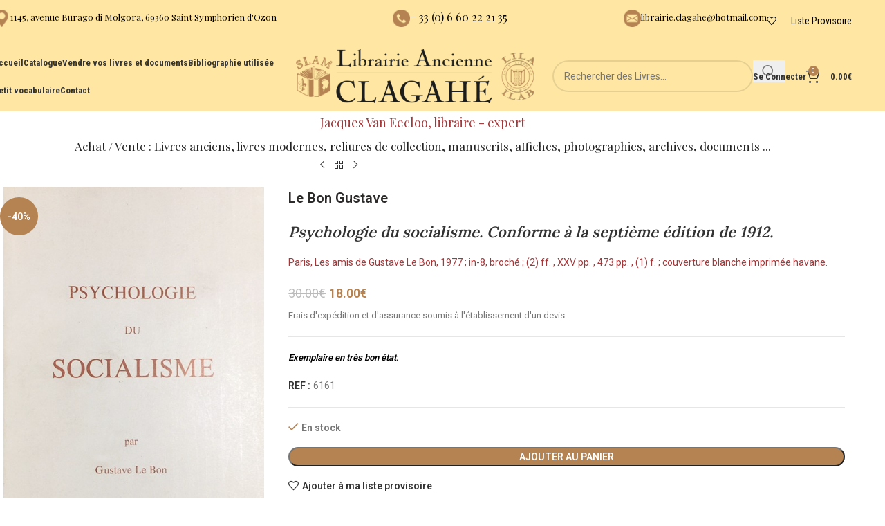

--- FILE ---
content_type: text/html; charset=UTF-8
request_url: https://librairie-ancienne-clagahe.fr/livre/psychologie-du-socialisme-conforme-a-la-septieme-edition-de-1912/
body_size: 20871
content:
<!DOCTYPE html>
<html lang="fr-FR">
<head>
	<meta charset="UTF-8">
	<link rel="profile" href="https://gmpg.org/xfn/11">
	<link rel="pingback" href="">

	<title>Psychologie du socialisme. Conforme à la septième édition de 1912. &#8211; Librairie Ancienne Clagahé</title>
<meta name='robots' content='max-image-preview:large' />
	<style>img:is([sizes="auto" i], [sizes^="auto," i]) { contain-intrinsic-size: 3000px 1500px }</style>
	<link href='https://fonts.gstatic.com' crossorigin='anonymous' rel='preconnect' />
<link rel="alternate" type="application/rss+xml" title="Librairie Ancienne Clagahé &raquo; Flux" href="https://librairie-ancienne-clagahe.fr/feed/" />
<link rel="alternate" type="application/rss+xml" title="Librairie Ancienne Clagahé &raquo; Flux des commentaires" href="https://librairie-ancienne-clagahe.fr/comments/feed/" />
<style id='safe-svg-svg-icon-style-inline-css' type='text/css'>
.safe-svg-cover{text-align:center}.safe-svg-cover .safe-svg-inside{display:inline-block;max-width:100%}.safe-svg-cover svg{fill:currentColor;height:100%;max-height:100%;max-width:100%;width:100%}

</style>
<style id='woocommerce-inline-inline-css' type='text/css'>
.woocommerce form .form-row .required { visibility: visible; }
</style>
<link rel='stylesheet' id='child-style-css' href='https://librairie-ancienne-clagahe.fr/wp-content/themes/woodmart-child/style.css' type='text/css' media='all' />
<link rel='stylesheet' id='js_composer_front-css' href='https://librairie-ancienne-clagahe.fr/wp-content/plugins/js_composer/assets/css/js_composer.min.css' type='text/css' media='all' />
<link rel='stylesheet' id='vc_font_awesome_5_shims-css' href='https://librairie-ancienne-clagahe.fr/wp-content/plugins/js_composer/assets/lib/vendor/node_modules/@fortawesome/fontawesome-free/css/v4-shims.min.css' type='text/css' media='all' />
<link rel='stylesheet' id='vc_font_awesome_6-css' href='https://librairie-ancienne-clagahe.fr/wp-content/plugins/js_composer/assets/lib/vendor/node_modules/@fortawesome/fontawesome-free/css/all.min.css' type='text/css' media='all' />
<link rel='stylesheet' id='wd-style-base-css' href='https://librairie-ancienne-clagahe.fr/wp-content/themes/woodmart/css/parts/base.min.css' type='text/css' media='all' />
<link rel='stylesheet' id='wd-button-css' href='https://librairie-ancienne-clagahe.fr/wp-content/themes/woodmart/css/parts/el-button.min.css' type='text/css' media='all' />
<link rel='stylesheet' id='wd-helpers-wpb-elem-css' href='https://librairie-ancienne-clagahe.fr/wp-content/themes/woodmart/css/parts/helpers-wpb-elem.min.css' type='text/css' media='all' />
<link rel='stylesheet' id='wd-lazy-loading-css' href='https://librairie-ancienne-clagahe.fr/wp-content/themes/woodmart/css/parts/opt-lazy-load.min.css' type='text/css' media='all' />
<link rel='stylesheet' id='wd-revolution-slider-css' href='https://librairie-ancienne-clagahe.fr/wp-content/themes/woodmart/css/parts/int-rev-slider.min.css' type='text/css' media='all' />
<link rel='stylesheet' id='wd-wpbakery-base-css' href='https://librairie-ancienne-clagahe.fr/wp-content/themes/woodmart/css/parts/int-wpb-base.min.css' type='text/css' media='all' />
<link rel='stylesheet' id='wd-wpbakery-base-deprecated-css' href='https://librairie-ancienne-clagahe.fr/wp-content/themes/woodmart/css/parts/int-wpb-base-deprecated.min.css' type='text/css' media='all' />
<link rel='stylesheet' id='wd-notices-fixed-css' href='https://librairie-ancienne-clagahe.fr/wp-content/themes/woodmart/css/parts/woo-opt-sticky-notices-old.min.css' type='text/css' media='all' />
<link rel='stylesheet' id='wd-woocommerce-base-css' href='https://librairie-ancienne-clagahe.fr/wp-content/themes/woodmart/css/parts/woocommerce-base.min.css' type='text/css' media='all' />
<link rel='stylesheet' id='wd-mod-star-rating-css' href='https://librairie-ancienne-clagahe.fr/wp-content/themes/woodmart/css/parts/mod-star-rating.min.css' type='text/css' media='all' />
<link rel='stylesheet' id='wd-woocommerce-block-notices-css' href='https://librairie-ancienne-clagahe.fr/wp-content/themes/woodmart/css/parts/woo-mod-block-notices.min.css' type='text/css' media='all' />
<link rel='stylesheet' id='wd-woo-mod-quantity-css' href='https://librairie-ancienne-clagahe.fr/wp-content/themes/woodmart/css/parts/woo-mod-quantity.min.css' type='text/css' media='all' />
<link rel='stylesheet' id='wd-woo-single-prod-el-base-css' href='https://librairie-ancienne-clagahe.fr/wp-content/themes/woodmart/css/parts/woo-single-prod-el-base.min.css' type='text/css' media='all' />
<link rel='stylesheet' id='wd-woo-mod-stock-status-css' href='https://librairie-ancienne-clagahe.fr/wp-content/themes/woodmart/css/parts/woo-mod-stock-status.min.css' type='text/css' media='all' />
<link rel='stylesheet' id='wd-woo-mod-shop-attributes-css' href='https://librairie-ancienne-clagahe.fr/wp-content/themes/woodmart/css/parts/woo-mod-shop-attributes.min.css' type='text/css' media='all' />
<link rel='stylesheet' id='wd-opt-carousel-disable-css' href='https://librairie-ancienne-clagahe.fr/wp-content/themes/woodmart/css/parts/opt-carousel-disable.min.css' type='text/css' media='all' />
<link rel='stylesheet' id='wd-header-base-css' href='https://librairie-ancienne-clagahe.fr/wp-content/themes/woodmart/css/parts/header-base.min.css' type='text/css' media='all' />
<link rel='stylesheet' id='wd-mod-tools-css' href='https://librairie-ancienne-clagahe.fr/wp-content/themes/woodmart/css/parts/mod-tools.min.css' type='text/css' media='all' />
<link rel='stylesheet' id='wd-header-elements-base-css' href='https://librairie-ancienne-clagahe.fr/wp-content/themes/woodmart/css/parts/header-el-base.min.css' type='text/css' media='all' />
<link rel='stylesheet' id='wd-info-box-css' href='https://librairie-ancienne-clagahe.fr/wp-content/themes/woodmart/css/parts/el-info-box.min.css' type='text/css' media='all' />
<link rel='stylesheet' id='wd-header-search-css' href='https://librairie-ancienne-clagahe.fr/wp-content/themes/woodmart/css/parts/header-el-search.min.css' type='text/css' media='all' />
<link rel='stylesheet' id='wd-header-search-form-css' href='https://librairie-ancienne-clagahe.fr/wp-content/themes/woodmart/css/parts/header-el-search-form.min.css' type='text/css' media='all' />
<link rel='stylesheet' id='wd-wd-search-form-css' href='https://librairie-ancienne-clagahe.fr/wp-content/themes/woodmart/css/parts/wd-search-form.min.css' type='text/css' media='all' />
<link rel='stylesheet' id='wd-wd-search-dropdown-css' href='https://librairie-ancienne-clagahe.fr/wp-content/themes/woodmart/css/parts/wd-search-dropdown.min.css' type='text/css' media='all' />
<link rel='stylesheet' id='wd-woo-mod-login-form-css' href='https://librairie-ancienne-clagahe.fr/wp-content/themes/woodmart/css/parts/woo-mod-login-form.min.css' type='text/css' media='all' />
<link rel='stylesheet' id='wd-header-my-account-css' href='https://librairie-ancienne-clagahe.fr/wp-content/themes/woodmart/css/parts/header-el-my-account.min.css' type='text/css' media='all' />
<link rel='stylesheet' id='wd-header-cart-side-css' href='https://librairie-ancienne-clagahe.fr/wp-content/themes/woodmart/css/parts/header-el-cart-side.min.css' type='text/css' media='all' />
<link rel='stylesheet' id='wd-header-cart-css' href='https://librairie-ancienne-clagahe.fr/wp-content/themes/woodmart/css/parts/header-el-cart.min.css' type='text/css' media='all' />
<link rel='stylesheet' id='wd-widget-shopping-cart-css' href='https://librairie-ancienne-clagahe.fr/wp-content/themes/woodmart/css/parts/woo-widget-shopping-cart.min.css' type='text/css' media='all' />
<link rel='stylesheet' id='wd-widget-product-list-css' href='https://librairie-ancienne-clagahe.fr/wp-content/themes/woodmart/css/parts/woo-widget-product-list.min.css' type='text/css' media='all' />
<link rel='stylesheet' id='wd-header-mobile-nav-dropdown-css' href='https://librairie-ancienne-clagahe.fr/wp-content/themes/woodmart/css/parts/header-el-mobile-nav-dropdown.min.css' type='text/css' media='all' />
<link rel='stylesheet' id='wd-wd-search-results-css' href='https://librairie-ancienne-clagahe.fr/wp-content/themes/woodmart/css/parts/wd-search-results.min.css' type='text/css' media='all' />
<link rel='stylesheet' id='wd-page-title-css' href='https://librairie-ancienne-clagahe.fr/wp-content/themes/woodmart/css/parts/page-title.min.css' type='text/css' media='all' />
<link rel='stylesheet' id='wd-woo-single-prod-predefined-css' href='https://librairie-ancienne-clagahe.fr/wp-content/themes/woodmart/css/parts/woo-single-prod-predefined.min.css' type='text/css' media='all' />
<link rel='stylesheet' id='wd-woo-single-prod-and-quick-view-predefined-css' href='https://librairie-ancienne-clagahe.fr/wp-content/themes/woodmart/css/parts/woo-single-prod-and-quick-view-predefined.min.css' type='text/css' media='all' />
<link rel='stylesheet' id='wd-woo-single-prod-el-tabs-predefined-css' href='https://librairie-ancienne-clagahe.fr/wp-content/themes/woodmart/css/parts/woo-single-prod-el-tabs-predefined.min.css' type='text/css' media='all' />
<link rel='stylesheet' id='wd-woo-single-prod-el-navigation-css' href='https://librairie-ancienne-clagahe.fr/wp-content/themes/woodmart/css/parts/woo-single-prod-el-navigation.min.css' type='text/css' media='all' />
<link rel='stylesheet' id='wd-woo-single-prod-el-gallery-css' href='https://librairie-ancienne-clagahe.fr/wp-content/themes/woodmart/css/parts/woo-single-prod-el-gallery.min.css' type='text/css' media='all' />
<link rel='stylesheet' id='wd-woo-single-prod-el-gallery-opt-thumb-left-desktop-css' href='https://librairie-ancienne-clagahe.fr/wp-content/themes/woodmart/css/parts/woo-single-prod-el-gallery-opt-thumb-left-desktop.min.css' type='text/css' media='all' />
<link rel='stylesheet' id='wd-swiper-css' href='https://librairie-ancienne-clagahe.fr/wp-content/themes/woodmart/css/parts/lib-swiper.min.css' type='text/css' media='all' />
<link rel='stylesheet' id='wd-woo-mod-product-labels-css' href='https://librairie-ancienne-clagahe.fr/wp-content/themes/woodmart/css/parts/woo-mod-product-labels.min.css' type='text/css' media='all' />
<link rel='stylesheet' id='wd-woo-mod-product-labels-round-css' href='https://librairie-ancienne-clagahe.fr/wp-content/themes/woodmart/css/parts/woo-mod-product-labels-round.min.css' type='text/css' media='all' />
<link rel='stylesheet' id='wd-swiper-arrows-css' href='https://librairie-ancienne-clagahe.fr/wp-content/themes/woodmart/css/parts/lib-swiper-arrows.min.css' type='text/css' media='all' />
<link rel='stylesheet' id='wd-photoswipe-css' href='https://librairie-ancienne-clagahe.fr/wp-content/themes/woodmart/css/parts/lib-photoswipe.min.css' type='text/css' media='all' />
<link rel='stylesheet' id='wd-tabs-css' href='https://librairie-ancienne-clagahe.fr/wp-content/themes/woodmart/css/parts/el-tabs.min.css' type='text/css' media='all' />
<link rel='stylesheet' id='wd-woo-single-prod-el-tabs-opt-layout-tabs-css' href='https://librairie-ancienne-clagahe.fr/wp-content/themes/woodmart/css/parts/woo-single-prod-el-tabs-opt-layout-tabs.min.css' type='text/css' media='all' />
<link rel='stylesheet' id='wd-accordion-css' href='https://librairie-ancienne-clagahe.fr/wp-content/themes/woodmart/css/parts/el-accordion.min.css' type='text/css' media='all' />
<link rel='stylesheet' id='wd-accordion-elem-wpb-css' href='https://librairie-ancienne-clagahe.fr/wp-content/themes/woodmart/css/parts/el-accordion-wpb-elem.min.css' type='text/css' media='all' />
<link rel='stylesheet' id='wd-footer-base-css' href='https://librairie-ancienne-clagahe.fr/wp-content/themes/woodmart/css/parts/footer-base.min.css' type='text/css' media='all' />
<link rel='stylesheet' id='wd-widget-nav-css' href='https://librairie-ancienne-clagahe.fr/wp-content/themes/woodmart/css/parts/widget-nav.min.css' type='text/css' media='all' />
<link rel='stylesheet' id='wd-scroll-top-css' href='https://librairie-ancienne-clagahe.fr/wp-content/themes/woodmart/css/parts/opt-scrolltotop.min.css' type='text/css' media='all' />
<link rel='stylesheet' id='xts-google-fonts-css' href='https://fonts.googleapis.com/css?family=Roboto%3A400%2C600%7CPlayfair+Display%3A400%2C600%7CLora%3A400%2C600%2C500%7CItalianno%3A400%7CRoboto+Condensed%3A400%2C600%2C700&#038;display=swap&#038;ver=8.2.2' type='text/css' media='all' />
<script type="text/javascript" src="https://librairie-ancienne-clagahe.fr/wp-includes/js/jquery/jquery.min.js" id="jquery-core-js"></script>
<script type="text/javascript" src="https://librairie-ancienne-clagahe.fr/wp-includes/js/jquery/jquery-migrate.min.js" id="jquery-migrate-js"></script>
<script type="text/javascript" id="snazzymaps-js-js-extra">
/* <![CDATA[ */
var SnazzyDataForSnazzyMaps = [];
SnazzyDataForSnazzyMaps={"id":31078,"name":"Pale","description":"A pale, almost pastel map that provides a backdrop for high-contrast map markers to rest on.","url":"https:\/\/snazzymaps.com\/style\/31078\/pale","imageUrl":"https:\/\/snazzy-maps-cdn.azureedge.net\/assets\/31078-pale.png?v=20170624033528","json":"[{\"featureType\":\"landscape.man_made\",\"elementType\":\"geometry\",\"stylers\":[{\"color\":\"#f9f8f8\"}]},{\"featureType\":\"landscape.natural\",\"elementType\":\"geometry\",\"stylers\":[{\"color\":\"#f0f0f0\"},{\"visibility\":\"on\"}]},{\"featureType\":\"poi\",\"elementType\":\"labels\",\"stylers\":[{\"visibility\":\"off\"}]},{\"featureType\":\"poi.business\",\"elementType\":\"all\",\"stylers\":[{\"visibility\":\"off\"}]},{\"featureType\":\"poi.medical\",\"elementType\":\"geometry\",\"stylers\":[{\"color\":\"#fbd3da\"}]},{\"featureType\":\"poi.park\",\"elementType\":\"geometry\",\"stylers\":[{\"color\":\"#e5e5e5\"}]},{\"featureType\":\"road\",\"elementType\":\"geometry.stroke\",\"stylers\":[{\"visibility\":\"off\"}]},{\"featureType\":\"road\",\"elementType\":\"labels\",\"stylers\":[{\"visibility\":\"simplified\"}]},{\"featureType\":\"road.highway\",\"elementType\":\"geometry.fill\",\"stylers\":[{\"color\":\"#fad740\"}]},{\"featureType\":\"road.highway\",\"elementType\":\"geometry.stroke\",\"stylers\":[{\"color\":\"#f9c830\"},{\"visibility\":\"on\"}]},{\"featureType\":\"road.arterial\",\"elementType\":\"geometry.fill\",\"stylers\":[{\"color\":\"#ffffff\"}]},{\"featureType\":\"road.local\",\"elementType\":\"geometry.fill\",\"stylers\":[{\"color\":\"black\"}]},{\"featureType\":\"transit.station.airport\",\"elementType\":\"geometry.fill\",\"stylers\":[{\"color\":\"#c7bace\"}]},{\"featureType\":\"water\",\"elementType\":\"geometry\",\"stylers\":[{\"color\":\"#b3eaee\"}]}]","views":2329,"favorites":15,"createdBy":{"name":"Jeremy","url":null},"createdOn":"2015-08-11T18:12:22.07","tags":["light","simple"],"colors":["gray","multi","yellow"]};
/* ]]> */
</script>
<script type="text/javascript" src="https://librairie-ancienne-clagahe.fr/wp-content/plugins/snazzy-maps/snazzymaps.js" id="snazzymaps-js-js"></script>
<script type="text/javascript" src="https://librairie-ancienne-clagahe.fr/wp-content/plugins/woocommerce/assets/js/jquery-blockui/jquery.blockUI.min.js" id="jquery-blockui-js" data-wp-strategy="defer"></script>
<script type="text/javascript" id="wc-add-to-cart-js-extra">
/* <![CDATA[ */
var wc_add_to_cart_params = {"ajax_url":"\/wp-admin\/admin-ajax.php","wc_ajax_url":"\/?wc-ajax=%%endpoint%%","i18n_view_cart":"Voir le panier","cart_url":"https:\/\/librairie-ancienne-clagahe.fr\/panier\/","is_cart":"","cart_redirect_after_add":"no"};
/* ]]> */
</script>
<script type="text/javascript" src="https://librairie-ancienne-clagahe.fr/wp-content/plugins/woocommerce/assets/js/frontend/add-to-cart.min.js" id="wc-add-to-cart-js" data-wp-strategy="defer"></script>
<script type="text/javascript" src="https://librairie-ancienne-clagahe.fr/wp-content/plugins/woocommerce/assets/js/zoom/jquery.zoom.min.js" id="zoom-js" defer="defer" data-wp-strategy="defer"></script>
<script type="text/javascript" id="wc-single-product-js-extra">
/* <![CDATA[ */
var wc_single_product_params = {"i18n_required_rating_text":"Veuillez s\u00e9lectionner une note","i18n_rating_options":["1\u00a0\u00e9toile sur 5","2\u00a0\u00e9toiles sur 5","3\u00a0\u00e9toiles sur 5","4\u00a0\u00e9toiles sur 5","5\u00a0\u00e9toiles sur 5"],"i18n_product_gallery_trigger_text":"Voir la galerie d\u2019images en plein \u00e9cran","review_rating_required":"yes","flexslider":{"rtl":false,"animation":"slide","smoothHeight":true,"directionNav":false,"controlNav":"thumbnails","slideshow":false,"animationSpeed":500,"animationLoop":false,"allowOneSlide":false},"zoom_enabled":"","zoom_options":[],"photoswipe_enabled":"","photoswipe_options":{"shareEl":false,"closeOnScroll":false,"history":false,"hideAnimationDuration":0,"showAnimationDuration":0},"flexslider_enabled":""};
/* ]]> */
</script>
<script type="text/javascript" src="https://librairie-ancienne-clagahe.fr/wp-content/plugins/woocommerce/assets/js/frontend/single-product.min.js" id="wc-single-product-js" defer="defer" data-wp-strategy="defer"></script>
<script type="text/javascript" src="https://librairie-ancienne-clagahe.fr/wp-content/plugins/woocommerce/assets/js/js-cookie/js.cookie.min.js" id="js-cookie-js" defer="defer" data-wp-strategy="defer"></script>
<script type="text/javascript" id="woocommerce-js-extra">
/* <![CDATA[ */
var woocommerce_params = {"ajax_url":"\/wp-admin\/admin-ajax.php","wc_ajax_url":"\/?wc-ajax=%%endpoint%%","i18n_password_show":"Afficher le mot de passe","i18n_password_hide":"Masquer le mot de passe"};
/* ]]> */
</script>
<script type="text/javascript" src="https://librairie-ancienne-clagahe.fr/wp-content/plugins/woocommerce/assets/js/frontend/woocommerce.min.js" id="woocommerce-js" defer="defer" data-wp-strategy="defer"></script>
<script type="text/javascript" src="https://librairie-ancienne-clagahe.fr/wp-content/plugins/js_composer/assets/js/vendors/woocommerce-add-to-cart.js" id="vc_woocommerce-add-to-cart-js-js"></script>
<script type="text/javascript" src="https://librairie-ancienne-clagahe.fr/wp-content/themes/woodmart/js/libs/device.min.js" id="wd-device-library-js"></script>
<script type="text/javascript" src="https://librairie-ancienne-clagahe.fr/wp-content/themes/woodmart/js/scripts/global/scrollBar.min.js" id="wd-scrollbar-js"></script>
<script></script><link rel="https://api.w.org/" href="https://librairie-ancienne-clagahe.fr/wp-json/" /><link rel="alternate" title="JSON" type="application/json" href="https://librairie-ancienne-clagahe.fr/wp-json/wp/v2/product/764" /><link rel="EditURI" type="application/rsd+xml" title="RSD" href="https://librairie-ancienne-clagahe.fr/xmlrpc.php?rsd" />
<meta name="generator" content="WordPress 6.8.3" />
<meta name="generator" content="WooCommerce 9.9.6" />
<link rel="canonical" href="https://librairie-ancienne-clagahe.fr/livre/psychologie-du-socialisme-conforme-a-la-septieme-edition-de-1912/" />
<link rel='shortlink' href='https://librairie-ancienne-clagahe.fr/?p=764' />
<link rel="alternate" title="oEmbed (JSON)" type="application/json+oembed" href="https://librairie-ancienne-clagahe.fr/wp-json/oembed/1.0/embed?url=https%3A%2F%2Flibrairie-ancienne-clagahe.fr%2Flivre%2Fpsychologie-du-socialisme-conforme-a-la-septieme-edition-de-1912%2F" />
<link rel="alternate" title="oEmbed (XML)" type="text/xml+oembed" href="https://librairie-ancienne-clagahe.fr/wp-json/oembed/1.0/embed?url=https%3A%2F%2Flibrairie-ancienne-clagahe.fr%2Flivre%2Fpsychologie-du-socialisme-conforme-a-la-septieme-edition-de-1912%2F&#038;format=xml" />
<link rel="apple-touch-icon" sizes="180x180" href="https://librairie-ancienne-clagahe.fr/apple-touch-icon.png">
<link rel="icon" type="image/png" sizes="32x32" href="https://librairie-ancienne-clagahe.fr/favicon-32x32.png">
<link rel="icon" type="image/png" sizes="16x16" href="https://librairie-ancienne-clagahe.fr/favicon-16x16.png">
<link rel="manifest" href="https://librairie-ancienne-clagahe.fr/site.webmanifest">
<link rel="mask-icon" href="https://librairie-ancienne-clagahe.fr/safari-pinned-tab.svg" color="#7d5b38">
<meta name="msapplication-TileColor" content="#ffffff">
<meta name="theme-color" content="#ffffff">					<meta name="viewport" content="width=device-width, initial-scale=1.0, maximum-scale=1.0, user-scalable=no">
										<noscript><style>.woocommerce-product-gallery{ opacity: 1 !important; }</style></noscript>
	<style type="text/css">.recentcomments a{display:inline !important;padding:0 !important;margin:0 !important;}</style><meta name="generator" content="Powered by WPBakery Page Builder - drag and drop page builder for WordPress."/>
<meta name="generator" content="Powered by Slider Revolution 6.7.34 - responsive, Mobile-Friendly Slider Plugin for WordPress with comfortable drag and drop interface." />
<script>function setREVStartSize(e){
			//window.requestAnimationFrame(function() {
				window.RSIW = window.RSIW===undefined ? window.innerWidth : window.RSIW;
				window.RSIH = window.RSIH===undefined ? window.innerHeight : window.RSIH;
				try {
					var pw = document.getElementById(e.c).parentNode.offsetWidth,
						newh;
					pw = pw===0 || isNaN(pw) || (e.l=="fullwidth" || e.layout=="fullwidth") ? window.RSIW : pw;
					e.tabw = e.tabw===undefined ? 0 : parseInt(e.tabw);
					e.thumbw = e.thumbw===undefined ? 0 : parseInt(e.thumbw);
					e.tabh = e.tabh===undefined ? 0 : parseInt(e.tabh);
					e.thumbh = e.thumbh===undefined ? 0 : parseInt(e.thumbh);
					e.tabhide = e.tabhide===undefined ? 0 : parseInt(e.tabhide);
					e.thumbhide = e.thumbhide===undefined ? 0 : parseInt(e.thumbhide);
					e.mh = e.mh===undefined || e.mh=="" || e.mh==="auto" ? 0 : parseInt(e.mh,0);
					if(e.layout==="fullscreen" || e.l==="fullscreen")
						newh = Math.max(e.mh,window.RSIH);
					else{
						e.gw = Array.isArray(e.gw) ? e.gw : [e.gw];
						for (var i in e.rl) if (e.gw[i]===undefined || e.gw[i]===0) e.gw[i] = e.gw[i-1];
						e.gh = e.el===undefined || e.el==="" || (Array.isArray(e.el) && e.el.length==0)? e.gh : e.el;
						e.gh = Array.isArray(e.gh) ? e.gh : [e.gh];
						for (var i in e.rl) if (e.gh[i]===undefined || e.gh[i]===0) e.gh[i] = e.gh[i-1];
											
						var nl = new Array(e.rl.length),
							ix = 0,
							sl;
						e.tabw = e.tabhide>=pw ? 0 : e.tabw;
						e.thumbw = e.thumbhide>=pw ? 0 : e.thumbw;
						e.tabh = e.tabhide>=pw ? 0 : e.tabh;
						e.thumbh = e.thumbhide>=pw ? 0 : e.thumbh;
						for (var i in e.rl) nl[i] = e.rl[i]<window.RSIW ? 0 : e.rl[i];
						sl = nl[0];
						for (var i in nl) if (sl>nl[i] && nl[i]>0) { sl = nl[i]; ix=i;}
						var m = pw>(e.gw[ix]+e.tabw+e.thumbw) ? 1 : (pw-(e.tabw+e.thumbw)) / (e.gw[ix]);
						newh =  (e.gh[ix] * m) + (e.tabh + e.thumbh);
					}
					var el = document.getElementById(e.c);
					if (el!==null && el) el.style.height = newh+"px";
					el = document.getElementById(e.c+"_wrapper");
					if (el!==null && el) {
						el.style.height = newh+"px";
						el.style.display = "block";
					}
				} catch(e){
					console.log("Failure at Presize of Slider:" + e)
				}
			//});
		  };</script>
<style>
		
		</style><noscript><style> .wpb_animate_when_almost_visible { opacity: 1; }</style></noscript>			<style id="wd-style-header_625909-css" data-type="wd-style-header_625909">
				:root{
	--wd-top-bar-h: 60px;
	--wd-top-bar-sm-h: 50px;
	--wd-top-bar-sticky-h: .00001px;
	--wd-top-bar-brd-w: .00001px;

	--wd-header-general-h: 100px;
	--wd-header-general-sm-h: 60px;
	--wd-header-general-sticky-h: 60px;
	--wd-header-general-brd-w: 1px;

	--wd-header-bottom-h: 65px;
	--wd-header-bottom-sm-h: 150px;
	--wd-header-bottom-sticky-h: .00001px;
	--wd-header-bottom-brd-w: .00001px;

	--wd-header-clone-h: .00001px;

	--wd-header-brd-w: calc(var(--wd-top-bar-brd-w) + var(--wd-header-general-brd-w) + var(--wd-header-bottom-brd-w));
	--wd-header-h: calc(var(--wd-top-bar-h) + var(--wd-header-general-h) + var(--wd-header-bottom-h) + var(--wd-header-brd-w));
	--wd-header-sticky-h: calc(var(--wd-top-bar-sticky-h) + var(--wd-header-general-sticky-h) + var(--wd-header-bottom-sticky-h) + var(--wd-header-clone-h) + var(--wd-header-brd-w));
	--wd-header-sm-h: calc(var(--wd-top-bar-sm-h) + var(--wd-header-general-sm-h) + var(--wd-header-bottom-sm-h) + var(--wd-header-brd-w));
}

.whb-top-bar .wd-dropdown {
	margin-top: 10px;
}

.whb-top-bar .wd-dropdown:after {
	height: 20px;
}


.whb-sticked .whb-general-header .wd-dropdown:not(.sub-sub-menu) {
	margin-top: 10px;
}

.whb-sticked .whb-general-header .wd-dropdown:not(.sub-sub-menu):after {
	height: 20px;
}


:root:has(.whb-general-header.whb-border-boxed) {
	--wd-header-general-brd-w: .00001px;
}

@media (max-width: 1024px) {
:root:has(.whb-general-header.whb-hidden-mobile) {
	--wd-header-general-brd-w: .00001px;
}
}


.whb-header-bottom .wd-dropdown {
	margin-top: 12.5px;
}

.whb-header-bottom .wd-dropdown:after {
	height: 22.5px;
}



		
.whb-k1x1zd0lmuwo890o1s9m .info-box-subtitle {
	font-weight: 400;
}
.whb-k1x1zd0lmuwo890o1s9m .info-box-title {
	color: rgba(0, 0, 0, 1);
	font-weight: 500;
}
.whb-k1x1zd0lmuwo890o1s9m .wd-info-box .info-box-title {
	font-size: 13px;
}
.whb-k1x1zd0lmuwo890o1s9m .wd-info-box .info-box-content .info-box-title {
	line-height: 22px;
}
.whb-g2g8304loyf7ig6wpbjw .info-box-title {
	color: rgba(0, 0, 0, 1);
	font-weight: 400;
}
.whb-celp3xac0pzmi2wf4d9w .info-box-title {
	color: rgba(0, 0, 0, 1);
	font-weight: 400;
}
.whb-celp3xac0pzmi2wf4d9w .wd-info-box .info-box-title {
	font-size: 13px;
}
.whb-celp3xac0pzmi2wf4d9w .wd-info-box .info-box-content .info-box-title {
	line-height: 22px;
}
.whb-top-bar {
	background-color: rgba(255, 231, 163, 1);
}

.whb-general-header {
	background-color: rgba(255, 231, 163, 1);border-color: rgba(129, 129, 129, 0.2);border-bottom-width: 1px;border-bottom-style: solid;
}

.whb-header-bottom {
	border-bottom-width: 0px;border-bottom-style: solid;
}
			</style>
						<style id="wd-style-theme_settings_default-css" data-type="wd-style-theme_settings_default">
				@font-face {
	font-weight: normal;
	font-style: normal;
	font-family: "woodmart-font";
	src: url("//librairie-ancienne-clagahe.fr/wp-content/themes/woodmart/fonts/woodmart-font-1-400.woff2?v=8.2.2") format("woff2");
}

:root {
	--wd-text-font: "Roboto", Arial, Helvetica, sans-serif;
	--wd-text-font-weight: 400;
	--wd-text-color: #777777;
	--wd-text-font-size: 14px;
	--wd-title-font: "Playfair Display", Arial, Helvetica, sans-serif;
	--wd-title-font-weight: 400;
	--wd-title-color: #242424;
	--wd-entities-title-font: "Lora", Arial, Helvetica, sans-serif;
	--wd-entities-title-font-weight: 500;
	--wd-entities-title-color: #333333;
	--wd-entities-title-color-hover: rgb(51 51 51 / 65%);
	--wd-alternative-font: "Italianno", Arial, Helvetica, sans-serif;
	--wd-widget-title-font: "Lora", Arial, Helvetica, sans-serif;
	--wd-widget-title-font-weight: 400;
	--wd-widget-title-transform: uppercase;
	--wd-widget-title-color: #333;
	--wd-widget-title-font-size: 16px;
	--wd-header-el-font: "Roboto Condensed", Arial, Helvetica, sans-serif;
	--wd-header-el-font-weight: 700;
	--wd-header-el-transform: none;
	--wd-header-el-font-size: 13px;
	--wd-primary-color: #b58352;
	--wd-alternative-color: #fbbc34;
	--wd-link-color: #333333;
	--wd-link-color-hover: #242424;
	--btn-default-bgcolor: #f7f7f7;
	--btn-default-bgcolor-hover: #efefef;
	--btn-accented-bgcolor: #b58352;
	--btn-accented-bgcolor-hover: #c6a07d;
	--wd-form-brd-width: 2px;
	--notices-success-bg: #459647;
	--notices-success-color: #fff;
	--notices-warning-bg: #E0B252;
	--notices-warning-color: #fff;
}
.wd-popup.wd-age-verify {
	--wd-popup-width: 500px;
}
.wd-popup.wd-promo-popup {
	background-color: #b58352;
	background-image: none;
	background-repeat: no-repeat;
	background-size: contain;
	background-position: left center;
	--wd-popup-width: 800px;
}
:is(.woodmart-woocommerce-layered-nav, .wd-product-category-filter) .wd-scroll-content {
	max-height: 280px;
}
.wd-page-title {
	background-color: #b58352;
	background-image: none;
	background-size: cover;
	background-position: center center;
}
.wd-footer {
	background-color: #ffe7a3;
	background-image: none;
}
.wd-popup.popup-quick-view {
	--wd-popup-width: 920px;
}
:root{
--wd-container-w: 1222px;
--wd-form-brd-radius: 35px;
--btn-default-color: #333;
--btn-default-color-hover: #333;
--btn-accented-color: #fff;
--btn-accented-color-hover: #fff;
--btn-default-brd-radius: 35px;
--btn-default-box-shadow: none;
--btn-default-box-shadow-hover: none;
--btn-accented-brd-radius: 35px;
--btn-accented-box-shadow: none;
--btn-accented-box-shadow-hover: none;
--wd-brd-radius: 0px;
}

@media (min-width: 1222px) {
[data-vc-full-width]:not([data-vc-stretch-content]),
:is(.vc_section, .vc_row).wd-section-stretch {
padding-left: calc((100vw - 1222px - var(--wd-sticky-nav-w) - var(--wd-scroll-w)) / 2);
padding-right: calc((100vw - 1222px - var(--wd-sticky-nav-w) - var(--wd-scroll-w)) / 2);
}
}


/*
 * Header
 */
/* Correction affichage Title dans Search Page */
body.archive.search .page-title{
	position: relative;
	margin-top: -40px;
	margin-bottom: 40px;
}
/* Correction bug images dans la page SEARCH */
body .product-grid-item .product-image-link img, .product-grid-item .hover-img img{width:auto;}
.woodmart-search-form input[type=text],.woodmart-search-form input[type=text]::placeholder,.woodmart-search-form button[type=submit]{color: #a73638;}
.whb-top-bar .wd-tools-element .wd-tools-icon:before{
	color: #000;	
}
.wd-tools-element.wd-style-text.wd-with-count .wd-tools-text{
	color: #000;
	font-size: 14px;font-weight: 400;
}
/*
 * Home Page
 */
/*.woodmart-products-element .price{
	display: none; /* Supprimer prix dans Product slider */ 
/*}*/
@media (max-width: 991px){
	#home-rectification-responsive-md div:nth-child(2){
		width: 100% !important;
	}
}

/*
 * Catalogue
 *
 */
.archive.post-type-archive-product .main-page-wrapper{
	background: #FFE7A3;	
}
.archive.post-type-archive-product .main-page-wrapper .container .products{
	background: #FFF;border-radius: 3px;
	box-shadow: 8px 0px 9px -9px #2d2a2a, -8px 0px 9px -9px #2d2a2a;
}
.we-search-title h1.entry-title{
	/* Pour styliser le titre dans la page de resultat de recherche */
}
.we-search-title .we-nb-livres{
	/* Pour styliser la div avec le nombre de livres trouves */
}
.woodmart-products-per-page strong{
	color: #a73638;
	padding: 0 5px;
	font-size: 1.02em;
	/* Nombre de resultats trouves - class prise de la selection du nombre de produits par page. */	
}
#livre-search-bar-archive{
	padding-bottom: 50px;	
}
@media (max-width: 769px){#catalog-search-filter2{margin-top: 10px;}}
#livre-search-bar-archive #bouton-search-submit{
	margin-top: 25px;
}
/*.product-grid-item{
	margin-bottom: 20px;
}*/
.container .product-grid-item .product-list-content{
	display: block;
}
.product-list-item:not(:last-child) .product-wrapper{
	padding-bottom: 20px;
}
.product-grid-item .product-title {
	margin-bottom: 0px;
	font-style: italic;
	font-size: 14px;
}
.product-grid-item .author-catalog{
	color: #2d2a2a;
	font-size: 16px;
}
.product-grid-item .sku-catalog>span{
	padding-bottom: 5px;
	font-size: 12px;
	color: #333;
	font-weight: 600;
}
.product-grid-item .sku-catalog>span span{
	color: #777;
	font-weight: 400;
}
.product-grid-item .sku-catalog > span{
	margin-top: 7px;
	display: block;
}
.product-grid-item .price{
	margin-bottom: 10px;
}
/* IMAGEs Catalogue*/
.product-grid-item .product-image-link{
	text-align: center;	
}
.product-grid-item .hover-img img, .product-grid-item .product-image-link img{
	max-height: 150px;
	width: auto;
	max-width: 150px;
}
.archive .product-grid-item .button.btn-ensavoirplus{
	background-color: #838383;
	color: #FFF;
}
.archive .product-grid-item .button.btn-ensavoirplus:hover{
	box-shadow: inset 0 0 200px rgba(0,0,0,.1);
}
/* Radio Buttons to filter by auteur or titre */
#catalogue-radio-filtres{
	margin-top:25px;
}
#catalogue-radio-filtres label{
	display: block;
  position: relative;
  padding-left: 35px;
  cursor: pointer;
  user-select: none;
	font-weight: 400;
	font-style: normal;
}
#catalogue-radio-filtres label input{
  position: absolute;
  opacity: 0;
  cursor: pointer;
}
#catalogue-radio-filtres label .checkmark{
  position: absolute;
  top: 0;
  left: 0;
  height: 25px;
  width: 25px;
	border: 2px solid #9b9b99;
  background-color: transparent;
  border-radius: 5px;
}
#catalogue-radio-filtres label:hover input ~ .checkmark{
  background-color: #a6774b;
}
#catalogue-radio-filtres label input:checked ~ .checkmark{
  background-color: transparent;
}
#catalogue-radio-filtres .checkmark:after{
  content: "";
  position: absolute;
  display: none;
}
#catalogue-radio-filtres label input:checked ~ .checkmark:after {
  display: block;
}
#catalogue-radio-filtres label .checkmark:after {
 	top: 5.5px;
	left: 5.5px;
	width: 10px;
	height: 10px;
	border-radius: 50%;
	background: #9b9b99;
}
#catalogue-radio-filtres label:not(:first-child){
	margin-left: 3rem;
}
.single-product .labels-rounded .out-of-stock{
	display: none;
}
.post-type-archive-product .labels-rounded .out-of-stock{
	word-break: keep-all;
	font-size: 10px;
}
body.post-type-archive-product div.wd-add-btn.wd-add-btn-replace{
	display: inline-block;
	margin-right: 30px;
}
body.post-type-archive-product a.btn-ensavoirplus{
	margin-right: 0;
	padding: 10px 20px;
}

/*
 * FIN Catalogue
 * 
 */

/*
 * Page Produit (Single)
 * 
 */
.single-product .product_title{
	/* Pour styliser le titre */
	font-size: 22px;
	font-style: italic;
	font-weight: 600;
}
/* Ne pas afficher le fil d'arianne */
.single-product .woocommerce-breadcrumb{visibility: hidden;}
.single-product .we_meta_wrapper>span{
	display: block;
	margin-bottom: 7px;
	color: #333;
	font-weight: 600;
	font-size: 14px;
}
.single-product .we_meta_wrapper>span span{
	display: inline-block;
	margin: 0 1px;
	color: #777;
	font-weight: 400;
}
.single-product .we_meta_wrapper .singlebook-author{
	color: #2d2a2a;
  font-size: 20px;
}
.single-product .we-livre-desc1{
	color: #a73638;
}
.single-product .we-separator{
	height: 0;
	margin: 0 0 20px 0;
	border-bottom: 1px solid rgba(129,129,129,.2);
}
.single-product .price{
	margin-bottom: 10px;
}
.single-product .we-delivery-mention{
	font-size: 13px;
}
.single-product .we-livre-desc2{
	color: #000;
  font-weight: bold;
  font-size: 13px;
	line-height: 1.5;
	font-style: italic;
}
.single-product .product-tabs-wrapper{display: none;}
/* Afficher icon fleche pour: retour aux resultats */
.single-product .we-btn-backtoresults{
	line-height: 28px;
}
.single-product .we-btn-backtoresults a:hover{
	cursor:pointer;
}
.single-product .we-btn-backtoresults .we-icon-back{
	position: relative;
	background-color: #B58352;
  padding: 7px;
	border-radius: 50%;
  width: 28px;
  height: 28px;
  display: inline-block;
}
.single-product .we-btn-backtoresults .we-icon-back:hover{background-color: #C6A07D;}
.single-product .we-btn-backtoresults .we-icon-back:before{
	content: "\f114";
  font-family: "woodmart-font";
  font-style: normal;
  font-weight: normal;
  text-decoration: none;
  color: #FFF;
  font-size: 14px;
  position: absolute;
  top: 0px;
  left: 6px;
}
.single-product .we-btn-backtoresults .we-text-back{
	line-height: 28px;
	vertical-align: top;
	padding-left: 10px;
	display: inline-block;
}
/*
 * FIN Page Produit (Single)
 * 
 */


/*
 * Pour styliser l'affichage du script de Pagination
 * 
 */
.list-pagination{
	margin-top: 50px;
}

/*
 * Pour styliser la barre de navigation
 * 
 */

.woodmart-navigation .item-level-0 > a {
    text-transform: inherit;
}

/*
 * Taille du titre catalogue
 * 
 */
.title-size-default .entry-title {
    font-size: 46px;
}

/*
 * Correction bug des titres de pages. Simuler une taille standard
 * 
 */
.main-page-wrapper .page-title.page-title-default{
	padding-top: 60px;
	padding-bottom: 60px;
}
/*
 * Correction de la taille du prix
 * 
 */
.price .amount {
    font-size: 18px;
}
/*
 * CART
 * 
 */
/* Remove bouton mettre à jour le Panier */
.woocommerce button[name="update_cart"], .woocommerce input[name="update_cart"]{
	display: none;
}
/*
 * Fin CART
 * 
 */
/*
 * WISHLIST
 */
.wd-wishlist-share{display:none;}
/* PAGE PANIER */
.woocommerce-Price-amount{
	white-space: nowrap;
}
}			</style>
			</head>

<body class="wp-singular product-template-default single single-product postid-764 wp-theme-woodmart wp-child-theme-woodmart-child theme-woodmart woocommerce woocommerce-page woocommerce-no-js wrapper-full-width  categories-accordion-on woodmart-ajax-shop-on notifications-sticky wpb-js-composer js-comp-ver-8.4.1 vc_responsive">
			<script type="text/javascript" id="wd-flicker-fix">// Flicker fix.</script>	
	
	<div class="wd-page-wrapper website-wrapper">
									<header class="whb-header whb-header_625909 whb-full-width whb-scroll-stick whb-sticky-real">
					<div class="whb-main-header">
	
<div class="whb-row whb-top-bar whb-not-sticky-row whb-with-bg whb-without-border whb-color-light whb-flex-equal-sides">
	<div class="container">
		<div class="whb-flex-row whb-top-bar-inner">
			<div class="whb-column whb-col-left whb-column5 whb-visible-lg">
				<div class="info-box-wrapper  whb-k1x1zd0lmuwo890o1s9m">
				<div id="wd-696c9bb63eb8b" class=" wd-info-box text-left box-icon-align-left box-style-base color-scheme- wd-bg-none wd-items-top ">
											<div class="box-icon-wrapper  box-with-icon box-icon-simple">
							<div class="info-box-icon">

							
																	<img width="25" height="25" src="https://librairie-ancienne-clagahe.fr/wp-content/themes/woodmart/images/lazy.svg" class="attachment-25x25 size-25x25 wd-lazy-fade" alt="" decoding="async" data-src="https://librairie-ancienne-clagahe.fr/wp-content/uploads/2020/12/cursor-locator-1-25x25.png" srcset="" />															
							</div>
						</div>
										<div class="info-box-content">
						<h4 class="info-box-title title box-title-style-default wd-fontsize-s">1145, avenue Burago di Molgora, 69360 Saint Symphorien d'Ozon</h4>						<div class="info-box-inner reset-last-child"></div>

											</div>

											<a class="wd-info-box-link wd-fill" aria-label="Infobox link" href="https://maps.app.goo.gl/6KcPHqW2wyvLrnVP8" title="" target="_blank"></a>
					
									</div>
			</div>
		</div>
<div class="whb-column whb-col-center whb-column6 whb-visible-lg">
				<div class="info-box-wrapper  whb-g2g8304loyf7ig6wpbjw">
				<div id="wd-696c9bb63f1c1" class=" wd-info-box text-center box-icon-align-left box-style-base color-scheme- wd-bg-none wd-items-top ">
											<div class="box-icon-wrapper  box-with-icon box-icon-simple">
							<div class="info-box-icon">

							
																	<img width="25" height="25" src="https://librairie-ancienne-clagahe.fr/wp-content/themes/woodmart/images/lazy.svg" class="attachment-25x25 size-25x25 wd-lazy-fade" alt="" decoding="async" data-src="https://librairie-ancienne-clagahe.fr/wp-content/uploads/2020/12/cursor-phone-1-25x25.png" srcset="" />															
							</div>
						</div>
										<div class="info-box-content">
						<h4 class="info-box-title title box-title-style-default wd-fontsize-s">+ 33 (0) 6 60 22 21 35</h4>						<div class="info-box-inner reset-last-child"></div>

											</div>

					
									</div>
			</div>
		</div>
<div class="whb-column whb-col-right whb-column7 whb-visible-lg">
				<div class="info-box-wrapper  whb-celp3xac0pzmi2wf4d9w">
				<div id="wd-696c9bb63f341" class=" wd-info-box text-left box-icon-align-left box-style-base color-scheme- wd-bg-none wd-items-top ">
											<div class="box-icon-wrapper  box-with-icon box-icon-simple">
							<div class="info-box-icon">

							
																	<img width="25" height="25" src="https://librairie-ancienne-clagahe.fr/wp-content/themes/woodmart/images/lazy.svg" class="attachment-25x25 size-25x25 wd-lazy-fade" alt="" decoding="async" data-src="https://librairie-ancienne-clagahe.fr/wp-content/uploads/2020/12/cursor-mail-1-25x25.png" srcset="" />															
							</div>
						</div>
										<div class="info-box-content">
						<h4 class="info-box-title title box-title-style-default wd-fontsize-s">librairie.clagahe@hotmail.com</h4>						<div class="info-box-inner reset-last-child"></div>

											</div>

					
									</div>
			</div>
		
<div class="wd-header-wishlist wd-tools-element wd-style-text wd-with-count wd-design-2 whb-cy7u3j06gyfeyh28eztu" title="Ma Liste Provisoire">
	<a href="https://librairie-ancienne-clagahe.fr/liste-provisoire/" title="Wishlist products">
		
			<span class="wd-tools-icon">
				
									<span class="wd-tools-count">
						0					</span>
							</span>

			<span class="wd-tools-text">
				Liste Provisoire			</span>

			</a>
</div>
</div>
<div class="whb-column whb-col-mobile whb-column_mobile1 whb-hidden-lg">
	<div class="site-logo whb-lnl4a7qh0f8w75asll9l wd-switch-logo">
	<a href="https://librairie-ancienne-clagahe.fr/" class="wd-logo wd-main-logo" rel="home" aria-label="Site logo">
		<img src="https://librairie-ancienne-clagahe.fr/wp-content/uploads/2020/12/logo-librairie-clagahe.png" alt="Librairie Ancienne Clagahé" style="max-width: 250px;" loading="lazy" />	</a>
					<a href="https://librairie-ancienne-clagahe.fr/" class="wd-logo wd-sticky-logo" rel="home">
			<img src="https://librairie-ancienne-clagahe.fr/wp-content/uploads/2020/12/logo-librairie-clagahe.png" alt="Librairie Ancienne Clagahé" style="max-width: 250px;" />		</a>
	</div>
</div>
		</div>
	</div>
</div>

<div class="whb-row whb-general-header whb-sticky-row whb-with-bg whb-border-fullwidth whb-color-dark whb-flex-equal-sides">
	<div class="container">
		<div class="whb-flex-row whb-general-header-inner">
			<div class="whb-column whb-col-left whb-column8 whb-visible-lg">
	<div class="wd-header-nav wd-header-main-nav text-left wd-design-1 whb-p2ohnqzt7vyqtiguoc50" role="navigation" aria-label="Main navigation">
	<ul id="menu-menu-principal" class="menu wd-nav wd-nav-main wd-style-underline wd-gap-s"><li id="menu-item-61" class="menu-item menu-item-type-post_type menu-item-object-page menu-item-home menu-item-61 item-level-0 menu-simple-dropdown wd-event-hover" ><a href="https://librairie-ancienne-clagahe.fr/" class="woodmart-nav-link"><span class="nav-link-text">Accueil</span></a></li>
<li id="menu-item-62" class="menu-item menu-item-type-post_type menu-item-object-page current_page_parent menu-item-62 item-level-0 menu-simple-dropdown wd-event-hover" ><a href="https://librairie-ancienne-clagahe.fr/catalogue/" class="woodmart-nav-link"><span class="nav-link-text">Catalogue</span></a></li>
<li id="menu-item-63" class="menu-item menu-item-type-post_type menu-item-object-page menu-item-63 item-level-0 menu-simple-dropdown wd-event-hover" ><a href="https://librairie-ancienne-clagahe.fr/vendre-vos-livres/" class="woodmart-nav-link"><span class="nav-link-text">Vendre vos livres et documents</span></a></li>
<li id="menu-item-64" class="menu-item menu-item-type-post_type menu-item-object-page menu-item-64 item-level-0 menu-simple-dropdown wd-event-hover" ><a href="https://librairie-ancienne-clagahe.fr/bibliographie/" class="woodmart-nav-link"><span class="nav-link-text">Bibliographie utilisée</span></a></li>
<li id="menu-item-65" class="menu-item menu-item-type-post_type menu-item-object-page menu-item-65 item-level-0 menu-simple-dropdown wd-event-hover" ><a href="https://librairie-ancienne-clagahe.fr/vocabulaire/" class="woodmart-nav-link"><span class="nav-link-text">Petit vocabulaire</span></a></li>
<li id="menu-item-66" class="menu-item menu-item-type-post_type menu-item-object-page menu-item-66 item-level-0 menu-simple-dropdown wd-event-hover" ><a href="https://librairie-ancienne-clagahe.fr/contact/" class="woodmart-nav-link"><span class="nav-link-text">Contact</span></a></li>
</ul></div>
</div>
<div class="whb-column whb-col-center whb-column9 whb-visible-lg">
	<div class="site-logo whb-c2osqshif52h14865ex8 wd-switch-logo">
	<a href="https://librairie-ancienne-clagahe.fr/" class="wd-logo wd-main-logo" rel="home" aria-label="Site logo">
		<img src="https://librairie-ancienne-clagahe.fr/wp-content/uploads/2020/12/logo-syndicat2.png" alt="Librairie Ancienne Clagahé" style="max-width: 60px;" loading="lazy" />	</a>
					<a href="https://librairie-ancienne-clagahe.fr/" class="wd-logo wd-sticky-logo" rel="home">
			<img src="https://librairie-ancienne-clagahe.fr/wp-content/uploads/2020/12/logo-syndicat2.png" alt="Librairie Ancienne Clagahé" style="max-width: 60px;" />		</a>
	</div>
<div class="site-logo whb-gs8bcnxektjsro21n657 wd-switch-logo">
	<a href="https://librairie-ancienne-clagahe.fr/" class="wd-logo wd-main-logo" rel="home" aria-label="Site logo">
		<img src="https://librairie-ancienne-clagahe.fr/wp-content/uploads/2020/12/logo-librairie-clagahe.png" alt="Librairie Ancienne Clagahé" style="max-width: 230px;" loading="lazy" />	</a>
					<a href="https://librairie-ancienne-clagahe.fr/" class="wd-logo wd-sticky-logo" rel="home">
			<img src="https://librairie-ancienne-clagahe.fr/wp-content/uploads/2020/12/logo-librairie-clagahe.png" alt="Librairie Ancienne Clagahé" style="max-width: 230px;" />		</a>
	</div>
<div class="site-logo whb-h9xuzcyn474x9udxm8iv wd-switch-logo">
	<a href="https://librairie-ancienne-clagahe.fr/" class="wd-logo wd-main-logo" rel="home" aria-label="Site logo">
		<img src="https://librairie-ancienne-clagahe.fr/wp-content/uploads/2020/12/logo-syndicat3.png" alt="Librairie Ancienne Clagahé" style="max-width: 70px;" loading="lazy" />	</a>
					<a href="https://librairie-ancienne-clagahe.fr/" class="wd-logo wd-sticky-logo" rel="home">
			<img src="https://librairie-ancienne-clagahe.fr/wp-content/uploads/2020/12/logo-syndicat3.png" alt="Librairie Ancienne Clagahé" style="max-width: 70px;" />		</a>
	</div>
</div>
<div class="whb-column whb-col-right whb-column10 whb-visible-lg">
	
<div class="whb-space-element whb-lob3o8z5uuikerwifiox " style="width:15px;"></div>
<div class="wd-search-form  wd-header-search-form wd-display-form whb-9x1ytaxq7aphtb3npidp">

<form role="search" method="get" class="searchform  wd-style-default" action="https://librairie-ancienne-clagahe.fr/"  autocomplete="off">
	<input type="text" class="s" placeholder="Rechercher des Livres…" value="" name="s" aria-label="Rechercher" title="Rechercher des Livres…" required/>
	<input type="hidden" name="post_type" value="product">

	<span class="wd-clear-search wd-hide"></span>

	
	<button type="submit" class="searchsubmit">
		<span>
			Rechercher		</span>
			</button>
</form>


</div>
<div class="wd-header-my-account wd-tools-element wd-event-hover wd-design-1 wd-account-style-text whb-t16lql50bnxyrzb4kh1x">
			<a href="https://librairie-ancienne-clagahe.fr/mon-compte/" title="Mon Compte">
			
				<span class="wd-tools-icon">
									</span>
				<span class="wd-tools-text">
				Se Connecter			</span>

					</a>

			</div>

<div class="wd-header-cart wd-tools-element wd-design-2 cart-widget-opener whb-hfygqiyw0rau8jnedifi">
	<a href="https://librairie-ancienne-clagahe.fr/panier/" title="Panier">
		
			<span class="wd-tools-icon">
															<span class="wd-cart-number wd-tools-count">0 <span>livre</span></span>
									</span>
			<span class="wd-tools-text">
				
										<span class="wd-cart-subtotal"><span class="woocommerce-Price-amount amount"><bdi>0.00<span class="woocommerce-Price-currencySymbol">&euro;</span></bdi></span></span>
					</span>

			</a>
	</div>
</div>
<div class="whb-column whb-mobile-left whb-column_mobile2 whb-hidden-lg">
	<div class="wd-tools-element wd-header-mobile-nav wd-style-text wd-design-1 whb-g1k0m1tib7raxrwkm1t3">
	<a href="#" rel="nofollow" aria-label="Open mobile menu">
		
		<span class="wd-tools-icon">
					</span>

		<span class="wd-tools-text">Menu</span>

			</a>
</div></div>
<div class="whb-column whb-mobile-center whb-column_mobile3 whb-hidden-lg">
	<div class="wd-search-form  wd-header-search-form-mobile wd-display-form whb-eu9p34us6mf5g34jmalc">

<form role="search" method="get" class="searchform  wd-style-default woodmart-ajax-search" action="https://librairie-ancienne-clagahe.fr/"  data-thumbnail="1" data-price="1" data-post_type="product" data-count="20" data-sku="0" data-symbols_count="3" data-include_cat_search="no" autocomplete="off">
	<input type="text" class="s" placeholder="Rechercher des Livres…" value="" name="s" aria-label="Rechercher" title="Rechercher des Livres…" required/>
	<input type="hidden" name="post_type" value="product">

	<span class="wd-clear-search wd-hide"></span>

	
	<button type="submit" class="searchsubmit">
		<span>
			Rechercher		</span>
			</button>
</form>

	<div class="wd-search-results-wrapper">
		<div class="wd-search-results wd-dropdown-results wd-dropdown wd-scroll">
			<div class="wd-scroll-content">
				
				
							</div>
		</div>
	</div>

</div>
</div>
<div class="whb-column whb-mobile-right whb-column_mobile4 whb-hidden-lg">
	
<div class="wd-header-cart wd-tools-element wd-design-1 cart-widget-opener whb-h6092cpn9yky4ntnmnl7">
	<a href="https://librairie-ancienne-clagahe.fr/panier/" title="Panier">
		
			<span class="wd-tools-icon">
											</span>
			<span class="wd-tools-text">
											<span class="wd-cart-number wd-tools-count">0 <span>livre</span></span>
						
									<span class="subtotal-divider">/</span>
										<span class="wd-cart-subtotal"><span class="woocommerce-Price-amount amount"><bdi>0.00<span class="woocommerce-Price-currencySymbol">&euro;</span></bdi></span></span>
					</span>

			</a>
	</div>
</div>
		</div>
	</div>
</div>

<div class="whb-row whb-header-bottom whb-not-sticky-row whb-without-bg whb-without-border whb-color-dark whb-flex-flex-middle">
	<div class="container">
		<div class="whb-flex-row whb-header-bottom-inner">
			<div class="whb-column whb-col-left whb-column11 whb-visible-lg whb-empty-column">
	</div>
<div class="whb-column whb-col-center whb-column12 whb-visible-lg">
	
<div class="wd-header-text reset-last-child whb-hvb70uzytr9kr2xopf1m"><h3 style="text-align: center; font-size: 18px;"><span style="color: #a73638;">Jacques Van Eecloo, libraire - expert</span></h3>
<h2 style="text-align: center; font-size: 17px;">Achat / Vente : Livres anciens, livres modernes,  reliures de collection, manuscrits, affiches, photographies, archives, documents ...</h2></div>
</div>
<div class="whb-column whb-col-right whb-column13 whb-visible-lg whb-empty-column">
	</div>
<div class="whb-column whb-col-mobile whb-column_mobile5 whb-hidden-lg">
	
<div class="wd-header-text reset-last-child whb-74yu01zktm3cpps4ymqp"><h3 style="text-align: center; font-size: 18px;"><span style="color: #a73638;">Jacques Van Eecloo, libraire - expert</span></h3>
<h2 style="text-align: center; font-size: 17px;">Achat / Vente : Livres anciens, livres modernes, reliures de collection, manuscrits, affiches, photographies, archives, documents ...</h2></div>
</div>
		</div>
	</div>
</div>
</div>
				</header>
			
								<div class="wd-page-content main-page-wrapper">
		
		
		<main id="main-content" class="wd-content-layout content-layout-wrapper wd-builder-off" role="main">
				

	<div class="wd-content-area site-content">
	
		
	
	<div class="single-breadcrumbs-wrapper">
		<div class="wd-grid-f container">
							<nav class="wd-breadcrumbs woocommerce-breadcrumb" aria-label="Breadcrumb">				<span typeof="v:Breadcrumb" class="">
					<a href="https://librairie-ancienne-clagahe.fr" rel="v:url" property="v:title">
						Accueil					</a>
				</span>
			<span class="wd-delimiter"></span>				<span typeof="v:Breadcrumb" class=" wd-last-link">
					<a href="https://librairie-ancienne-clagahe.fr/categorie-livre/non-classe/" rel="v:url" property="v:title">
						Non classé					</a>
				</span>
			<span class="wd-delimiter"></span>				<span class="wd-last">
					Psychologie du socialisme. Conforme à la septièm &hellip;				</span>
			</nav>			
							
<div class="wd-products-nav">
			<div class="wd-event-hover">
			<a class="wd-product-nav-btn wd-btn-prev" href="https://librairie-ancienne-clagahe.fr/livre/magie-la-et-lastrologie-dans-lantiquite-et-au-moyen-age-ou-etude-sur-les-superstitions-paiennes-qui-se-sont-perpetuees-jusqua-nos-jours/" aria-label="Livre précédent"></a>

			<div class="wd-dropdown">
				<a href="https://librairie-ancienne-clagahe.fr/livre/magie-la-et-lastrologie-dans-lantiquite-et-au-moyen-age-ou-etude-sur-les-superstitions-paiennes-qui-se-sont-perpetuees-jusqua-nos-jours/" class="wd-product-nav-thumb">
					<img width="300" height="471" src="https://librairie-ancienne-clagahe.fr/wp-content/themes/woodmart/images/lazy.svg" class="attachment-woocommerce_thumbnail size-woocommerce_thumbnail wd-lazy-fade" alt="Magie-La-et-lrsquoAstrologie-dans-lrsquoantiquite-et-au-moyen-age-ou-Etude-sur-les-superstitions-paiennes-qui-se-sont-perpetuees-jusqursquoa-nos-jours" decoding="async" fetchpriority="high" srcset="" sizes="(max-width: 300px) 100vw, 300px" data-src="https://librairie-ancienne-clagahe.fr/wp-content/uploads/2020/12/6630-300x471.jpg" data-srcset="https://librairie-ancienne-clagahe.fr/wp-content/uploads/2020/12/6630-300x471.jpg 300w, https://librairie-ancienne-clagahe.fr/wp-content/uploads/2020/12/6630-191x300.jpg 191w, https://librairie-ancienne-clagahe.fr/wp-content/uploads/2020/12/6630-96x150.jpg 96w, https://librairie-ancienne-clagahe.fr/wp-content/uploads/2020/12/6630-150x236.jpg 150w, https://librairie-ancienne-clagahe.fr/wp-content/uploads/2020/12/6630.jpg 361w" />				</a>

				<div class="wd-product-nav-desc">
					<a href="https://librairie-ancienne-clagahe.fr/livre/magie-la-et-lastrologie-dans-lantiquite-et-au-moyen-age-ou-etude-sur-les-superstitions-paiennes-qui-se-sont-perpetuees-jusqua-nos-jours/" class="wd-entities-title">
						Magie (La) et l'Astrologie dans l'antiquité et au moyen-age ou Etude sur les superstitions païennes qui se sont perpétuées jusqu'à nos jours.					</a>

					<span class="price">
						<del aria-hidden="true"><span class="woocommerce-Price-amount amount"><bdi>120.00<span class="woocommerce-Price-currencySymbol">&euro;</span></bdi></span></del> <span class="screen-reader-text">Le prix initial était : 120.00&euro;.</span><ins aria-hidden="true"><span class="woocommerce-Price-amount amount"><bdi>72.00<span class="woocommerce-Price-currencySymbol">&euro;</span></bdi></span></ins><span class="screen-reader-text">Le prix actuel est : 72.00&euro;.</span>					</span>
				</div>
			</div>
		</div>
	
	<a href="https://librairie-ancienne-clagahe.fr/catalogue/" class="wd-product-nav-btn wd-btn-back wd-tooltip">
		<span>
			Revenir au catalogue		</span>
	</a>

			<div class="wd-event-hover">
			<a class="wd-product-nav-btn wd-btn-next" href="https://librairie-ancienne-clagahe.fr/livre/memoires-de-m-le-marquis-de-feuquiere-lieutenant-general-des-armees-du-roi-contenant-ses-maximes-sur-la-guerre-et-lapplication-des-exemples-aux-maximes/" aria-label="Livre suivant"></a>

			<div class="wd-dropdown">
				<a href="https://librairie-ancienne-clagahe.fr/livre/memoires-de-m-le-marquis-de-feuquiere-lieutenant-general-des-armees-du-roi-contenant-ses-maximes-sur-la-guerre-et-lapplication-des-exemples-aux-maximes/" class="wd-product-nav-thumb">
					<img width="300" height="220" src="https://librairie-ancienne-clagahe.fr/wp-content/themes/woodmart/images/lazy.svg" class="attachment-woocommerce_thumbnail size-woocommerce_thumbnail wd-lazy-fade" alt="Memoires-de-M.-le-Marquis-de-Feuquiere-lieutenant-general-des-armees-du-Roi-Contenant-ses-Maximes-sur-la-Guerre-et-lrsquoapplication-des-Exemples-aux-Maximes" decoding="async" srcset="" sizes="(max-width: 300px) 100vw, 300px" data-src="https://librairie-ancienne-clagahe.fr/wp-content/uploads/2020/12/9222-300x220.jpg" data-srcset="https://librairie-ancienne-clagahe.fr/wp-content/uploads/2020/12/9222-300x220.jpg 300w, https://librairie-ancienne-clagahe.fr/wp-content/uploads/2020/12/9222-150x110.jpg 150w, https://librairie-ancienne-clagahe.fr/wp-content/uploads/2020/12/9222.jpg 449w" />				</a>

				<div class="wd-product-nav-desc">
					<a href="https://librairie-ancienne-clagahe.fr/livre/memoires-de-m-le-marquis-de-feuquiere-lieutenant-general-des-armees-du-roi-contenant-ses-maximes-sur-la-guerre-et-lapplication-des-exemples-aux-maximes/" class="wd-entities-title">
						Mémoires de M. le Marquis de Feuquière, lieutenant-général des armées du Roi ; Contenant ses Maximes sur la Guerre, et l'application des Exemples aux Maximes.					</a>

					<span class="price">
						<del aria-hidden="true"><span class="woocommerce-Price-amount amount"><bdi>500.00<span class="woocommerce-Price-currencySymbol">&euro;</span></bdi></span></del> <span class="screen-reader-text">Le prix initial était : 500.00&euro;.</span><ins aria-hidden="true"><span class="woocommerce-Price-amount amount"><bdi>300.00<span class="woocommerce-Price-currencySymbol">&euro;</span></bdi></span></ins><span class="screen-reader-text">Le prix actuel est : 300.00&euro;.</span>					</span>
				</div>
			</div>
		</div>
	</div>
					</div>
	</div>

	<div class="container">
			</div>

<div id="product-764" class="single-product-page single-product-content product-design-default tabs-location-standard tabs-type-tabs meta-location-hide reviews-location-tabs product-no-bg product type-product post-764 status-publish first instock product_cat-non-classe has-post-thumbnail sale sold-individually shipping-taxable purchasable product-type-simple">

	<div class="container">

		<div class="woocommerce-notices-wrapper"></div>
		<div class="product-image-summary-wrap">
			
			<div class="product-image-summary" >
				<div class="product-image-summary-inner wd-grid-g" style="--wd-col-lg:12;--wd-gap-lg:30px;--wd-gap-sm:20px;">
					<div class="product-images wd-grid-col" style="--wd-col-lg:4;--wd-col-md:6;--wd-col-sm:12;">
						<div class="woocommerce-product-gallery woocommerce-product-gallery--with-images woocommerce-product-gallery--columns-4 images  thumbs-position-left wd-thumbs-wrap images image-action-zoom">
	<div class="wd-carousel-container wd-gallery-images">
		<div class="wd-carousel-inner">

		<div class="product-labels labels-rounded"><span class="onsale product-label">-40%</span></div>
		<figure class="woocommerce-product-gallery__wrapper wd-carousel wd-grid" data-autoheight="yes" style="--wd-col-lg:1;--wd-col-md:1;--wd-col-sm:1;">
			<div class="wd-carousel-wrap">

				<div class="wd-carousel-item"><figure data-thumb="https://librairie-ancienne-clagahe.fr/wp-content/uploads/2020/12/6161-150x223.jpg" data-thumb-alt="Psychologie du socialisme. Conforme à la septième édition de 1912. – Image 1" class="woocommerce-product-gallery__image"><a data-elementor-open-lightbox="no" href="https://librairie-ancienne-clagahe.fr/wp-content/uploads/2020/12/6161.jpg"><img width="470" height="700" src="https://librairie-ancienne-clagahe.fr/wp-content/themes/woodmart/images/lazy.svg" class="wp-post-image wd-lazy-fade wp-post-image" alt="" title="6161" data-caption="" data-src="https://librairie-ancienne-clagahe.fr/wp-content/uploads/2020/12/6161.jpg" data-large_image="https://librairie-ancienne-clagahe.fr/wp-content/uploads/2020/12/6161.jpg" data-large_image_width="470" data-large_image_height="700" decoding="async" srcset="" sizes="(max-width: 470px) 100vw, 470px" data-srcset="https://librairie-ancienne-clagahe.fr/wp-content/uploads/2020/12/6161.jpg 470w, https://librairie-ancienne-clagahe.fr/wp-content/uploads/2020/12/6161-300x447.jpg 300w, https://librairie-ancienne-clagahe.fr/wp-content/uploads/2020/12/6161-150x223.jpg 150w, https://librairie-ancienne-clagahe.fr/wp-content/uploads/2020/12/6161-201x300.jpg 201w, https://librairie-ancienne-clagahe.fr/wp-content/uploads/2020/12/6161-101x150.jpg 101w" /></a></figure></div>
							</div>
		</figure>

					<div class="wd-nav-arrows wd-pos-sep wd-hover-1 wd-custom-style wd-icon-1">
			<div class="wd-btn-arrow wd-prev wd-disabled">
				<div class="wd-arrow-inner"></div>
			</div>
			<div class="wd-btn-arrow wd-next">
				<div class="wd-arrow-inner"></div>
			</div>
		</div>
		
					<div class="product-additional-galleries">
					<div class="wd-show-product-gallery-wrap wd-action-btn wd-style-icon-bg-text wd-gallery-btn"><a href="#" rel="nofollow" class="woodmart-show-product-gallery"><span>Cliquez pour agrandir</span></a></div>
					</div>
		
		</div>

			</div>

					<div class="wd-carousel-container wd-gallery-thumb">
			<div class="wd-carousel-inner">
				<div class="wd-carousel wd-grid" style="--wd-col-lg:3;--wd-col-md:4;--wd-col-sm:3;">
					<div class="wd-carousel-wrap">
											</div>
				</div>

						<div class="wd-nav-arrows wd-thumb-nav wd-custom-style wd-pos-sep wd-icon-1">
			<div class="wd-btn-arrow wd-prev wd-disabled">
				<div class="wd-arrow-inner"></div>
			</div>
			<div class="wd-btn-arrow wd-next">
				<div class="wd-arrow-inner"></div>
			</div>
		</div>
					</div>
		</div>
	</div>
					</div>
					<div class="summary entry-summary text-left wd-grid-col" style="--wd-col-lg:8;--wd-col-md:6;--wd-col-sm:12;">
						<div class="summary-inner wd-set-mb reset-last-child">
							
							<div class="we_meta_wrapper"><strong class="singlebook-author">Le Bon Gustave</strong></div>
<h1 class="product_title entry-title wd-entities-title">
	
	Psychologie du socialisme. Conforme à la septième édition de 1912.
	</h1>
<p class="we-livre-desc1">Paris, Les amis de Gustave Le Bon, 1977 ; in-8, broché ; (2) ff. , XXV pp. , 473 pp. , (1) f. ; couverture blanche imprimée havane.</p><p class="price"><del aria-hidden="true"><span class="woocommerce-Price-amount amount"><bdi>30.00<span class="woocommerce-Price-currencySymbol">&euro;</span></bdi></span></del> <span class="screen-reader-text">Le prix initial était : 30.00&euro;.</span><ins aria-hidden="true"><span class="woocommerce-Price-amount amount"><bdi>18.00<span class="woocommerce-Price-currencySymbol">&euro;</span></bdi></span></ins><span class="screen-reader-text">Le prix actuel est : 18.00&euro;.</span></p>
<p class="we-delivery-mention">Frais d'expédition et d'assurance soumis à l'établissement d'un devis.</p><div class="we-separator"></div><p class="we-livre-desc2">Exemplaire en très bon état.</p><div class="we_meta_wrapper"><span>REF : <span>6161</span></span></div><div class="we-separator"></div>					<p class="stock in-stock wd-style-default">En stock</p>

	
	<form class="cart" action="https://librairie-ancienne-clagahe.fr/livre/psychologie-du-socialisme-conforme-a-la-septieme-edition-de-1912/" method="post" enctype='multipart/form-data'>
		
		
<div class="quantity hidden">
	
	
	<label class="screen-reader-text" for="quantity_696c9bb647ce2">quantité de Psychologie du socialisme. Conforme à la septième édition de 1912.</label>
	<input
		type="hidden"
				id="quantity_696c9bb647ce2"
		class="input-text qty text"
		value="1"
		aria-label="Quantité de produits"
				min="1"
		max="1"
		name="quantity"

					step="1"
			placeholder=""
			inputmode="numeric"
			autocomplete="off"
			>

	
	</div>

		<button type="submit" name="add-to-cart" value="764" class="single_add_to_cart_button button alt">Ajouter au panier</button>

			</form>

	
							<div class="wd-wishlist-btn wd-action-btn wd-style-text wd-wishlist-icon">
				<a class="" href="https://librairie-ancienne-clagahe.fr/liste-provisoire/" data-key="3b0715c18f" data-product-id="764" rel="nofollow" data-added-text="Parcourir ma liste provisoire">
					<span>Ajouter à ma liste provisoire</span>
				</a>
			</div>
		<div class="we-btn-backtoresults"><a role="button" onclick="weGoBackPrevious()"><span class="we-icon-back"></span><span class="we-text-back">Retour R&eacute;sultat</span></a></div>						</div>
					</div>
				</div>
			</div>

			
		</div>

		
	</div>

			<div class="product-tabs-wrapper">
			<div class="container product-tabs-inner">
							</div>
		</div>
	
	
	<div class="container related-and-upsells">
			</div>

</div>


	
	</div>
			</main>
		
</div>
								<div class="wd-prefooter">
				<div class="container wd-entry-content">
											<p style="font-size: 13px; margin-bottom: 0px; text-align: center;"><span style="color: #a73638;">" <i>Membre du Syndicat du Livre Ancien et Moderne (SLAM) et de la Ligue Internationale du Livre Ancien (LILA, ou ILAB en anglais), nos ventes se font selon les usages de la profession. Tous nos ouvrages sont garantis conformes à la description qui figure dans chaque fiche ; si, par suite d'une erreur ou d'un oubli, ce n'était pas le cas, l'ouvrage sera repris (dans les quinze jours) et remboursé (y compris les frais de réexpédition), à condition qu'il soit restitué dans le même état qu'à l'achat. </i>"</span></p>
									</div>
			</div>
							<footer class="wd-footer footer-container color-scheme-dark">
																					<div class="container main-footer">
		<aside class="footer-sidebar widget-area wd-grid-g" style="--wd-col-lg:12;--wd-gap-lg:30px;--wd-gap-sm:20px;">
											<div class="footer-column footer-column-1 wd-grid-col" style="--wd-col-xs:12;--wd-col-lg:4;">
					<div id="custom_html-2" class="widget_text wd-widget widget footer-widget  widget_custom_html"><div class="textwidget custom-html-widget"><div class="footer-logo" style="max-width: 80%; margin-bottom: 10px;"><img src="https://librairie-ancienne-clagahe.fr/wp-content/uploads/2020/12/logo-librairie-clagahe.png" style="margin-bottom: 10px;" alt="logo Librairie ancienne Clagahe" /></div>
<h4>Jacques Van Eecloo, libraire - expert</h4>
<p>Ouvert du mardi au samedi inclus, de 10 à 12h et de 14 à 19h.</p>
<div style="line-height: 2;"><i class="fa fa-location-arrow" style="width: 15px; text-align: center; margin-right: 4px; color: #000000;"></i> 1145, avenue Burago di Molgora,<br>
<span style="padding-left: 22px;">69360 Saint Symphorien d'Ozon / FRANCE</span><br>
<i class="fa fa-phone" style="width: 15px; text-align: center; margin-right: 4px; color: #000000;"></i> Mobile : 
+ 33 (0) 6 60 22 21 35<br>
<i class="fa fa-envelope-o" style="width: 15px; text-align: center; margin-right: 4px; color: #000000;"></i> Email : <span class="dummiclass" >librairie</span>.clagahe@hotmail.com</div></div></div>				</div>
											<div class="footer-column footer-column-2 wd-grid-col" style="--wd-col-xs:12;--wd-col-lg:4;">
									</div>
											<div class="footer-column footer-column-3 wd-grid-col" style="--wd-col-xs:12;--wd-col-lg:4;">
					<div id="nav_menu-2" class="wd-widget widget footer-widget  widget_nav_menu"><h5 class="widget-title">Liens utiles</h5><div class="menu-footer-container"><ul id="menu-footer" class="menu"><li id="menu-item-67" class="menu-item menu-item-type-post_type menu-item-object-page menu-item-privacy-policy menu-item-67"><a rel="privacy-policy" href="https://librairie-ancienne-clagahe.fr/conditions-generales-de-vente/">Conditions Générales de vente</a></li>
<li id="menu-item-68" class="menu-item menu-item-type-post_type menu-item-object-page menu-item-68"><a href="https://librairie-ancienne-clagahe.fr/mentions-legales/">Mentions Légales</a></li>
<li id="menu-item-69" class="menu-item menu-item-type-post_type menu-item-object-page menu-item-69"><a href="https://librairie-ancienne-clagahe.fr/contact/">Contact</a></li>
</ul></div></div>				</div>
					</aside>
	</div>
	
																							<div class="wd-copyrights copyrights-wrapper wd-layout-two-columns">
						<div class="container wd-grid-g">
							<div class="wd-col-start reset-last-child">
																	<small><strong>Librairie Ancienne Clagahé-Lyon</strong> <i class="fa fa-copyright"></i>  2022-2025</small>															</div>
													</div>
					</div>
							</footer>
			</div>
<div class="wd-close-side wd-fill"></div>
		<a href="#" class="scrollToTop" aria-label="Scroll to top button"></a>
		<div class="mobile-nav wd-side-hidden wd-side-hidden-nav wd-left wd-opener-arrow"><ul id="menu-menu-principal-1" class="mobile-pages-menu menu wd-nav wd-nav-mobile wd-layout-dropdown wd-active"><li class="menu-item menu-item-type-post_type menu-item-object-page menu-item-home menu-item-61 item-level-0" ><a href="https://librairie-ancienne-clagahe.fr/" class="woodmart-nav-link"><span class="nav-link-text">Accueil</span></a></li>
<li class="menu-item menu-item-type-post_type menu-item-object-page current_page_parent menu-item-62 item-level-0" ><a href="https://librairie-ancienne-clagahe.fr/catalogue/" class="woodmart-nav-link"><span class="nav-link-text">Catalogue</span></a></li>
<li class="menu-item menu-item-type-post_type menu-item-object-page menu-item-63 item-level-0" ><a href="https://librairie-ancienne-clagahe.fr/vendre-vos-livres/" class="woodmart-nav-link"><span class="nav-link-text">Vendre vos livres et documents</span></a></li>
<li class="menu-item menu-item-type-post_type menu-item-object-page menu-item-64 item-level-0" ><a href="https://librairie-ancienne-clagahe.fr/bibliographie/" class="woodmart-nav-link"><span class="nav-link-text">Bibliographie utilisée</span></a></li>
<li class="menu-item menu-item-type-post_type menu-item-object-page menu-item-65 item-level-0" ><a href="https://librairie-ancienne-clagahe.fr/vocabulaire/" class="woodmart-nav-link"><span class="nav-link-text">Petit vocabulaire</span></a></li>
<li class="menu-item menu-item-type-post_type menu-item-object-page menu-item-66 item-level-0" ><a href="https://librairie-ancienne-clagahe.fr/contact/" class="woodmart-nav-link"><span class="nav-link-text">Contact</span></a></li>
<li class="menu-item menu-item-wishlist wd-with-icon item-level-0">			<a href="https://librairie-ancienne-clagahe.fr/liste-provisoire/" class="woodmart-nav-link">
				<span class="nav-link-text">Liste Provisoire</span>
			</a>
			</li><li class="menu-item  menu-item-account wd-with-icon item-level-0"><a href="https://librairie-ancienne-clagahe.fr/mon-compte/" class="woodmart-nav-link">Se Connecter</a></li></ul>
		</div>			<div class="cart-widget-side wd-side-hidden wd-right">
				<div class="wd-heading">
					<span class="title">Panier</span>
					<div class="close-side-widget wd-action-btn wd-style-text wd-cross-icon">
						<a href="#" rel="nofollow">Fermer</a>
					</div>
				</div>
				<div class="widget woocommerce widget_shopping_cart"><div class="widget_shopping_cart_content"></div></div>			</div>
		
		<script>
			window.RS_MODULES = window.RS_MODULES || {};
			window.RS_MODULES.modules = window.RS_MODULES.modules || {};
			window.RS_MODULES.waiting = window.RS_MODULES.waiting || [];
			window.RS_MODULES.defered = true;
			window.RS_MODULES.moduleWaiting = window.RS_MODULES.moduleWaiting || {};
			window.RS_MODULES.type = 'compiled';
		</script>
		<script type="speculationrules">
{"prefetch":[{"source":"document","where":{"and":[{"href_matches":"\/*"},{"not":{"href_matches":["\/wp-*.php","\/wp-admin\/*","\/wp-content\/uploads\/*","\/wp-content\/*","\/wp-content\/plugins\/*","\/wp-content\/themes\/woodmart-child\/*","\/wp-content\/themes\/woodmart\/*","\/*\\?(.+)"]}},{"not":{"selector_matches":"a[rel~=\"nofollow\"]"}},{"not":{"selector_matches":".no-prefetch, .no-prefetch a"}}]},"eagerness":"conservative"}]}
</script>
<script type="application/ld+json">{"@context":"https:\/\/schema.org\/","@graph":[{"@context":"https:\/\/schema.org\/","@type":"BreadcrumbList","itemListElement":[{"@type":"ListItem","position":1,"item":{"name":"Accueil","@id":"https:\/\/librairie-ancienne-clagahe.fr"}},{"@type":"ListItem","position":2,"item":{"name":"Non class\u00e9","@id":"https:\/\/librairie-ancienne-clagahe.fr\/categorie-livre\/non-classe\/"}},{"@type":"ListItem","position":3,"item":{"name":"Psychologie du socialisme. Conforme \u00e0 la septi\u00e8me \u00e9dition de 1912.","@id":"https:\/\/librairie-ancienne-clagahe.fr\/livre\/psychologie-du-socialisme-conforme-a-la-septieme-edition-de-1912\/"}}]},{"@context":"https:\/\/schema.org\/","@type":"Product","@id":"https:\/\/librairie-ancienne-clagahe.fr\/livre\/psychologie-du-socialisme-conforme-a-la-septieme-edition-de-1912\/#product","name":"Psychologie du socialisme. Conforme \u00e0 la septi\u00e8me \u00e9dition de 1912.","url":"https:\/\/librairie-ancienne-clagahe.fr\/livre\/psychologie-du-socialisme-conforme-a-la-septieme-edition-de-1912\/","description":"Paris, Les amis de Gustave Le Bon, 1977 ; in-8, broch\u00e9 ; (2) ff. , XXV pp. , 473 pp. , (1) f. ; couverture blanche imprim\u00e9e havane.","image":"https:\/\/librairie-ancienne-clagahe.fr\/wp-content\/uploads\/2020\/12\/6161.jpg","sku":"6161","offers":[{"@type":"Offer","priceSpecification":[{"@type":"UnitPriceSpecification","price":"18.00","priceCurrency":"EUR","valueAddedTaxIncluded":false,"validThrough":"2027-12-31"},{"@type":"UnitPriceSpecification","price":"30.00","priceCurrency":"EUR","valueAddedTaxIncluded":false,"validThrough":"2027-12-31","priceType":"https:\/\/schema.org\/ListPrice"}],"priceValidUntil":"2027-12-31","availability":"http:\/\/schema.org\/InStock","url":"https:\/\/librairie-ancienne-clagahe.fr\/livre\/psychologie-du-socialisme-conforme-a-la-septieme-edition-de-1912\/","seller":{"@type":"Organization","name":"Librairie Ancienne Clagah\u00e9","url":"https:\/\/librairie-ancienne-clagahe.fr"}}]}]}</script>	<script type='text/javascript'>
		(function () {
			var c = document.body.className;
			c = c.replace(/woocommerce-no-js/, 'woocommerce-js');
			document.body.className = c;
		})();
	</script>
	<link rel='stylesheet' id='rs-plugin-settings-css' href='//librairie-ancienne-clagahe.fr/wp-content/plugins/revslider/sr6/assets/css/rs6.css' type='text/css' media='all' />
<style id='rs-plugin-settings-inline-css' type='text/css'>
#rs-demo-id {}
</style>
<script type="text/javascript" id="wd-update-cart-fragments-fix-js-extra">
/* <![CDATA[ */
var wd_cart_fragments_params = {"ajax_url":"\/wp-admin\/admin-ajax.php","wc_ajax_url":"\/?wc-ajax=%%endpoint%%","cart_hash_key":"wc_cart_hash_9bb78298c47f10198490ca622ebc2a25","fragment_name":"wc_fragments_9bb78298c47f10198490ca622ebc2a25","request_timeout":"5000"};
/* ]]> */
</script>
<script type="text/javascript" src="https://librairie-ancienne-clagahe.fr/wp-content/themes/woodmart/js/scripts/wc/updateCartFragmentsFix.js" id="wd-update-cart-fragments-fix-js"></script>
<script type="text/javascript" src="https://librairie-ancienne-clagahe.fr/wp-includes/js/dist/hooks.min.js" id="wp-hooks-js"></script>
<script type="text/javascript" src="https://librairie-ancienne-clagahe.fr/wp-includes/js/dist/i18n.min.js" id="wp-i18n-js"></script>
<script type="text/javascript" id="wp-i18n-js-after">
/* <![CDATA[ */
wp.i18n.setLocaleData( { 'text direction\u0004ltr': [ 'ltr' ] } );
/* ]]> */
</script>
<script type="text/javascript" src="https://librairie-ancienne-clagahe.fr/wp-content/plugins/contact-form-7/includes/swv/js/index.js" id="swv-js"></script>
<script type="text/javascript" id="contact-form-7-js-translations">
/* <![CDATA[ */
( function( domain, translations ) {
	var localeData = translations.locale_data[ domain ] || translations.locale_data.messages;
	localeData[""].domain = domain;
	wp.i18n.setLocaleData( localeData, domain );
} )( "contact-form-7", {"translation-revision-date":"2025-02-06 12:02:14+0000","generator":"GlotPress\/4.0.1","domain":"messages","locale_data":{"messages":{"":{"domain":"messages","plural-forms":"nplurals=2; plural=n > 1;","lang":"fr"},"This contact form is placed in the wrong place.":["Ce formulaire de contact est plac\u00e9 dans un mauvais endroit."],"Error:":["Erreur\u00a0:"]}},"comment":{"reference":"includes\/js\/index.js"}} );
/* ]]> */
</script>
<script type="text/javascript" id="contact-form-7-js-before">
/* <![CDATA[ */
var wpcf7 = {
    "api": {
        "root": "https:\/\/librairie-ancienne-clagahe.fr\/wp-json\/",
        "namespace": "contact-form-7\/v1"
    }
};
/* ]]> */
</script>
<script type="text/javascript" src="https://librairie-ancienne-clagahe.fr/wp-content/plugins/contact-form-7/includes/js/index.js" id="contact-form-7-js"></script>
<script type="text/javascript" src="//librairie-ancienne-clagahe.fr/wp-content/plugins/revslider/sr6/assets/js/rbtools.min.js" defer async id="tp-tools-js"></script>
<script type="text/javascript" src="//librairie-ancienne-clagahe.fr/wp-content/plugins/revslider/sr6/assets/js/rs6.min.js" defer async id="revmin-js"></script>
<script type="text/javascript" src="https://librairie-ancienne-clagahe.fr/wp-content/plugins/js_composer/assets/js/dist/js_composer_front.min.js" id="wpb_composer_front_js-js"></script>
<script type="text/javascript" id="woodmart-theme-js-extra">
/* <![CDATA[ */
var woodmart_settings = {"menu_storage_key":"woodmart_7e93a4c04a70eedcc1e0e9fa592b9dba","ajax_dropdowns_save":"1","photoswipe_close_on_scroll":"1","woocommerce_ajax_add_to_cart":"yes","variation_gallery_storage_method":"old","elementor_no_gap":"enabled","adding_to_cart":"Processing","added_to_cart":"Product was successfully added to your cart.","continue_shopping":"Poursuivre les achats","view_cart":"Voir le Panier","go_to_checkout":"Paiement","loading":"Chargement\u2026","countdown_days":"jours","countdown_hours":"hr","countdown_mins":"min","countdown_sec":"sc","cart_url":"https:\/\/librairie-ancienne-clagahe.fr\/panier\/","ajaxurl":"https:\/\/librairie-ancienne-clagahe.fr\/wp-admin\/admin-ajax.php","add_to_cart_action":"widget","added_popup":"no","categories_toggle":"yes","enable_popup":"no","popup_delay":"2000","popup_event":"time","popup_scroll":"1000","popup_pages":"0","promo_popup_hide_mobile":"yes","product_images_captions":"no","ajax_add_to_cart":"1","all_results":"Voir tous les r\u00e9sultats","zoom_enable":"yes","ajax_scroll":"yes","ajax_scroll_class":".wd-page-content","ajax_scroll_offset":"100","infinit_scroll_offset":"300","product_slider_auto_height":"yes","price_filter_action":"click","product_slider_autoplay":"","close":"Fermer (Esc)","share_fb":"Share on Facebook","pin_it":"Pin it","tweet":"Share on X","download_image":"Download image","off_canvas_column_close_btn_text":"Fermer","cookies_version":"1","header_banner_version":"1","promo_version":"1","header_banner_close_btn":"yes","header_banner_enabled":"no","whb_header_clone":"\n\t<div class=\"whb-sticky-header whb-clone whb-main-header {{wrapperClasses}}\">\n\t\t<div class=\"{{cloneClass}}\">\n\t\t\t<div class=\"container\">\n\t\t\t\t<div class=\"whb-flex-row whb-general-header-inner\">\n\t\t\t\t\t<div class=\"whb-column whb-col-left whb-visible-lg\">\n\t\t\t\t\t\t{{.site-logo}}\n\t\t\t\t\t<\/div>\n\t\t\t\t\t<div class=\"whb-column whb-col-center whb-visible-lg\">\n\t\t\t\t\t\t{{.wd-header-main-nav}}\n\t\t\t\t\t<\/div>\n\t\t\t\t\t<div class=\"whb-column whb-col-right whb-visible-lg\">\n\t\t\t\t\t\t{{.wd-header-my-account}}\n\t\t\t\t\t\t{{.wd-header-search:not(.wd-header-search-mobile)}}\n\t\t\t\t\t\t{{.wd-header-wishlist}}\n\t\t\t\t\t\t{{.wd-header-compare}}\n\t\t\t\t\t\t{{.wd-header-cart}}\n\t\t\t\t\t\t{{.wd-header-fs-nav}}\n\t\t\t\t\t<\/div>\n\t\t\t\t\t{{.whb-mobile-left}}\n\t\t\t\t\t{{.whb-mobile-center}}\n\t\t\t\t\t{{.whb-mobile-right}}\n\t\t\t\t<\/div>\n\t\t\t<\/div>\n\t\t<\/div>\n\t<\/div>\n","pjax_timeout":"5000","split_nav_fix":"","shop_filters_close":"no","woo_installed":"1","base_hover_mobile_click":"yes","centered_gallery_start":"1","quickview_in_popup_fix":"","one_page_menu_offset":"150","hover_width_small":"1","is_multisite":"","current_blog_id":"1","swatches_scroll_top_desktop":"no","swatches_scroll_top_mobile":"no","lazy_loading_offset":"50","add_to_cart_action_timeout":"no","add_to_cart_action_timeout_number":"3","single_product_variations_price":"no","google_map_style_text":"Custom style","quick_shop":"yes","sticky_product_details_offset":"150","sticky_add_to_cart_offset":"250","sticky_product_details_different":"100","preloader_delay":"300","comment_images_upload_size_text":"Some files are too large. Allowed file size is 1 Mo.","comment_images_count_text":"You can upload up to 3 images to your review.","single_product_comment_images_required":"no","comment_required_images_error_text":"Image is required.","comment_images_upload_mimes_text":"You are allowed to upload images only in png, jpeg formats.","comment_images_added_count_text":"Added %s image(s)","comment_images_upload_size":"1048576","comment_images_count":"3","search_input_padding":"no","comment_images_upload_mimes":{"jpg|jpeg|jpe":"image\/jpeg","png":"image\/png"},"home_url":"https:\/\/librairie-ancienne-clagahe.fr\/","shop_url":"https:\/\/librairie-ancienne-clagahe.fr\/catalogue\/","age_verify":"no","banner_version_cookie_expires":"60","promo_version_cookie_expires":"7","age_verify_expires":"30","countdown_timezone":"GMT","cart_redirect_after_add":"no","swatches_labels_name":"no","product_categories_placeholder":"S\u00e9lectionner une cat\u00e9gorie","product_categories_no_results":"No matches found","cart_hash_key":"wc_cart_hash_9bb78298c47f10198490ca622ebc2a25","fragment_name":"wc_fragments_9bb78298c47f10198490ca622ebc2a25","photoswipe_template":"<div class=\"pswp\" aria-hidden=\"true\" role=\"dialog\" tabindex=\"-1\"><div class=\"pswp__bg\"><\/div><div class=\"pswp__scroll-wrap\"><div class=\"pswp__container\"><div class=\"pswp__item\"><\/div><div class=\"pswp__item\"><\/div><div class=\"pswp__item\"><\/div><\/div><div class=\"pswp__ui pswp__ui--hidden\"><div class=\"pswp__top-bar\"><div class=\"pswp__counter\"><\/div><button class=\"pswp__button pswp__button--close\" title=\"Fermer (Echap)\"><\/button> <button class=\"pswp__button pswp__button--share\" title=\"Partagez\"><\/button> <button class=\"pswp__button pswp__button--fs\" title=\"Basculer en plein \u00e9cran\"><\/button> <button class=\"pswp__button pswp__button--zoom\" title=\"Zoomer\/D\u00e9zoomer\"><\/button><div class=\"pswp__preloader\"><div class=\"pswp__preloader__icn\"><div class=\"pswp__preloader__cut\"><div class=\"pswp__preloader__donut\"><\/div><\/div><\/div><\/div><\/div><div class=\"pswp__share-modal pswp__share-modal--hidden pswp__single-tap\"><div class=\"pswp__share-tooltip\"><\/div><\/div><button class=\"pswp__button pswp__button--arrow--left\" title=\"Pr\u00e9c\u00e9dent (fl\u00e8che  gauche)\"><\/button> <button class=\"pswp__button pswp__button--arrow--right\" title=\"Suivant (fl\u00e8che droite)>\"><\/button><div class=\"pswp__caption\"><div class=\"pswp__caption__center\"><\/div><\/div><\/div><\/div><\/div>","load_more_button_page_url":"yes","load_more_button_page_url_opt":"yes","menu_item_hover_to_click_on_responsive":"no","clear_menu_offsets_on_resize":"yes","three_sixty_framerate":"60","three_sixty_prev_next_frames":"5","ajax_search_delay":"300","animated_counter_speed":"3000","site_width":"1222","cookie_secure_param":"1","cookie_path":"\/","theme_dir":"https:\/\/librairie-ancienne-clagahe.fr\/wp-content\/themes\/woodmart","slider_distortion_effect":"sliderWithNoise","current_page_builder":"wpb","collapse_footer_widgets":"no","carousel_breakpoints":{"1025":"lg","768.98":"md","0":"sm"},"grid_gallery_control":"hover","grid_gallery_enable_arrows":"none","ajax_shop":"1","add_to_cart_text":"Ajouter au panier","mobile_navigation_drilldown_back_to":"Back to %s","mobile_navigation_drilldown_back_to_main_menu":"Back to menu","mobile_navigation_drilldown_back_to_categories":"Back to categories","search_history_title":"Search history","search_history_clear_all":"Clear","search_history_items_limit":"5","swiper_prev_slide_msg":"Previous slide","swiper_next_slide_msg":"Next slide","swiper_first_slide_msg":"This is the first slide","swiper_last_slide_msg":"This is the last slide","swiper_pagination_bullet_msg":"Go to slide {{index}}","swiper_slide_label_msg":"{{index}} \/ {{slidesLength}}","tooltip_left_selector":".wd-buttons[class*=\"wd-pos-r\"] .wd-action-btn, .wd-portfolio-btns .portfolio-enlarge","tooltip_top_selector":".wd-tooltip, .wd-buttons:not([class*=\"wd-pos-r\"]) > .wd-action-btn, body:not(.catalog-mode-on):not(.login-see-prices) .wd-hover-base .wd-bottom-actions .wd-action-btn.wd-style-icon, .wd-hover-base .wd-compare-btn, body:not(.logged-in) .wd-review-likes a","ajax_links":".wd-nav-product-cat a, .wd-page-wrapper .widget_product_categories a, .widget_layered_nav_filters a, .woocommerce-widget-layered-nav a, .filters-area:not(.custom-content) a, body.post-type-archive-product:not(.woocommerce-account) .woocommerce-pagination a, body.tax-product_cat:not(.woocommerce-account) .woocommerce-pagination a, .wd-shop-tools a:not([rel=\"v:url\"]), .woodmart-woocommerce-layered-nav a, .woodmart-price-filter a, .wd-clear-filters a, .woodmart-woocommerce-sort-by a, .woocommerce-widget-layered-nav-list a, .wd-widget-stock-status a, .widget_nav_mega_menu a, .wd-products-shop-view a, .wd-products-per-page a, .wd-cat a, body[class*=\"tax-pa_\"] .woocommerce-pagination a, .wd-product-category-filter a, .widget_brand_nav a","wishlist_expanded":"no","wishlist_show_popup":"enable","wishlist_page_nonce":"aa4aaad754","wishlist_fragments_nonce":"bc8066179d","wishlist_remove_notice":"Voulez-vous vraiment supprimer ces livres ?","wishlist_hash_name":"woodmart_wishlist_hash_3bfe2734898174e1de59b11f9d0d4c9e","wishlist_fragment_name":"woodmart_wishlist_fragments_3bfe2734898174e1de59b11f9d0d4c9e","wishlist_save_button_state":"no","is_criteria_enabled":"","summary_criteria_ids":"","review_likes_tooltip":"Please log in to rate reviews.","vimeo_library_url":"https:\/\/librairie-ancienne-clagahe.fr\/wp-content\/themes\/woodmart\/js\/libs\/vimeo-player.min.js","reviews_criteria_rating_required":"no","is_rating_summary_filter_enabled":""};
var woodmart_page_css = {"wd-style-base-css":"https:\/\/librairie-ancienne-clagahe.fr\/wp-content\/themes\/woodmart\/css\/parts\/base.min.css","wd-button-css":"https:\/\/librairie-ancienne-clagahe.fr\/wp-content\/themes\/woodmart\/css\/parts\/el-button.min.css","wd-helpers-wpb-elem-css":"https:\/\/librairie-ancienne-clagahe.fr\/wp-content\/themes\/woodmart\/css\/parts\/helpers-wpb-elem.min.css","wd-lazy-loading-css":"https:\/\/librairie-ancienne-clagahe.fr\/wp-content\/themes\/woodmart\/css\/parts\/opt-lazy-load.min.css","wd-revolution-slider-css":"https:\/\/librairie-ancienne-clagahe.fr\/wp-content\/themes\/woodmart\/css\/parts\/int-rev-slider.min.css","wd-wpbakery-base-css":"https:\/\/librairie-ancienne-clagahe.fr\/wp-content\/themes\/woodmart\/css\/parts\/int-wpb-base.min.css","wd-wpbakery-base-deprecated-css":"https:\/\/librairie-ancienne-clagahe.fr\/wp-content\/themes\/woodmart\/css\/parts\/int-wpb-base-deprecated.min.css","wd-notices-fixed-css":"https:\/\/librairie-ancienne-clagahe.fr\/wp-content\/themes\/woodmart\/css\/parts\/woo-opt-sticky-notices-old.min.css","wd-woocommerce-base-css":"https:\/\/librairie-ancienne-clagahe.fr\/wp-content\/themes\/woodmart\/css\/parts\/woocommerce-base.min.css","wd-mod-star-rating-css":"https:\/\/librairie-ancienne-clagahe.fr\/wp-content\/themes\/woodmart\/css\/parts\/mod-star-rating.min.css","wd-woocommerce-block-notices-css":"https:\/\/librairie-ancienne-clagahe.fr\/wp-content\/themes\/woodmart\/css\/parts\/woo-mod-block-notices.min.css","wd-woo-mod-quantity-css":"https:\/\/librairie-ancienne-clagahe.fr\/wp-content\/themes\/woodmart\/css\/parts\/woo-mod-quantity.min.css","wd-woo-single-prod-el-base-css":"https:\/\/librairie-ancienne-clagahe.fr\/wp-content\/themes\/woodmart\/css\/parts\/woo-single-prod-el-base.min.css","wd-woo-mod-stock-status-css":"https:\/\/librairie-ancienne-clagahe.fr\/wp-content\/themes\/woodmart\/css\/parts\/woo-mod-stock-status.min.css","wd-woo-mod-shop-attributes-css":"https:\/\/librairie-ancienne-clagahe.fr\/wp-content\/themes\/woodmart\/css\/parts\/woo-mod-shop-attributes.min.css","wd-opt-carousel-disable-css":"https:\/\/librairie-ancienne-clagahe.fr\/wp-content\/themes\/woodmart\/css\/parts\/opt-carousel-disable.min.css","wd-header-base-css":"https:\/\/librairie-ancienne-clagahe.fr\/wp-content\/themes\/woodmart\/css\/parts\/header-base.min.css","wd-mod-tools-css":"https:\/\/librairie-ancienne-clagahe.fr\/wp-content\/themes\/woodmart\/css\/parts\/mod-tools.min.css","wd-header-elements-base-css":"https:\/\/librairie-ancienne-clagahe.fr\/wp-content\/themes\/woodmart\/css\/parts\/header-el-base.min.css","wd-info-box-css":"https:\/\/librairie-ancienne-clagahe.fr\/wp-content\/themes\/woodmart\/css\/parts\/el-info-box.min.css","wd-header-search-css":"https:\/\/librairie-ancienne-clagahe.fr\/wp-content\/themes\/woodmart\/css\/parts\/header-el-search.min.css","wd-header-search-form-css":"https:\/\/librairie-ancienne-clagahe.fr\/wp-content\/themes\/woodmart\/css\/parts\/header-el-search-form.min.css","wd-wd-search-form-css":"https:\/\/librairie-ancienne-clagahe.fr\/wp-content\/themes\/woodmart\/css\/parts\/wd-search-form.min.css","wd-wd-search-dropdown-css":"https:\/\/librairie-ancienne-clagahe.fr\/wp-content\/themes\/woodmart\/css\/parts\/wd-search-dropdown.min.css","wd-woo-mod-login-form-css":"https:\/\/librairie-ancienne-clagahe.fr\/wp-content\/themes\/woodmart\/css\/parts\/woo-mod-login-form.min.css","wd-header-my-account-css":"https:\/\/librairie-ancienne-clagahe.fr\/wp-content\/themes\/woodmart\/css\/parts\/header-el-my-account.min.css","wd-header-cart-side-css":"https:\/\/librairie-ancienne-clagahe.fr\/wp-content\/themes\/woodmart\/css\/parts\/header-el-cart-side.min.css","wd-header-cart-css":"https:\/\/librairie-ancienne-clagahe.fr\/wp-content\/themes\/woodmart\/css\/parts\/header-el-cart.min.css","wd-widget-shopping-cart-css":"https:\/\/librairie-ancienne-clagahe.fr\/wp-content\/themes\/woodmart\/css\/parts\/woo-widget-shopping-cart.min.css","wd-widget-product-list-css":"https:\/\/librairie-ancienne-clagahe.fr\/wp-content\/themes\/woodmart\/css\/parts\/woo-widget-product-list.min.css","wd-header-mobile-nav-dropdown-css":"https:\/\/librairie-ancienne-clagahe.fr\/wp-content\/themes\/woodmart\/css\/parts\/header-el-mobile-nav-dropdown.min.css","wd-wd-search-results-css":"https:\/\/librairie-ancienne-clagahe.fr\/wp-content\/themes\/woodmart\/css\/parts\/wd-search-results.min.css","wd-page-title-css":"https:\/\/librairie-ancienne-clagahe.fr\/wp-content\/themes\/woodmart\/css\/parts\/page-title.min.css","wd-woo-single-prod-predefined-css":"https:\/\/librairie-ancienne-clagahe.fr\/wp-content\/themes\/woodmart\/css\/parts\/woo-single-prod-predefined.min.css","wd-woo-single-prod-and-quick-view-predefined-css":"https:\/\/librairie-ancienne-clagahe.fr\/wp-content\/themes\/woodmart\/css\/parts\/woo-single-prod-and-quick-view-predefined.min.css","wd-woo-single-prod-el-tabs-predefined-css":"https:\/\/librairie-ancienne-clagahe.fr\/wp-content\/themes\/woodmart\/css\/parts\/woo-single-prod-el-tabs-predefined.min.css","wd-woo-single-prod-el-navigation-css":"https:\/\/librairie-ancienne-clagahe.fr\/wp-content\/themes\/woodmart\/css\/parts\/woo-single-prod-el-navigation.min.css","wd-woo-single-prod-el-gallery-css":"https:\/\/librairie-ancienne-clagahe.fr\/wp-content\/themes\/woodmart\/css\/parts\/woo-single-prod-el-gallery.min.css","wd-woo-single-prod-el-gallery-opt-thumb-left-desktop-css":"https:\/\/librairie-ancienne-clagahe.fr\/wp-content\/themes\/woodmart\/css\/parts\/woo-single-prod-el-gallery-opt-thumb-left-desktop.min.css","wd-swiper-css":"https:\/\/librairie-ancienne-clagahe.fr\/wp-content\/themes\/woodmart\/css\/parts\/lib-swiper.min.css","wd-woo-mod-product-labels-css":"https:\/\/librairie-ancienne-clagahe.fr\/wp-content\/themes\/woodmart\/css\/parts\/woo-mod-product-labels.min.css","wd-woo-mod-product-labels-round-css":"https:\/\/librairie-ancienne-clagahe.fr\/wp-content\/themes\/woodmart\/css\/parts\/woo-mod-product-labels-round.min.css","wd-swiper-arrows-css":"https:\/\/librairie-ancienne-clagahe.fr\/wp-content\/themes\/woodmart\/css\/parts\/lib-swiper-arrows.min.css","wd-photoswipe-css":"https:\/\/librairie-ancienne-clagahe.fr\/wp-content\/themes\/woodmart\/css\/parts\/lib-photoswipe.min.css","wd-tabs-css":"https:\/\/librairie-ancienne-clagahe.fr\/wp-content\/themes\/woodmart\/css\/parts\/el-tabs.min.css","wd-woo-single-prod-el-tabs-opt-layout-tabs-css":"https:\/\/librairie-ancienne-clagahe.fr\/wp-content\/themes\/woodmart\/css\/parts\/woo-single-prod-el-tabs-opt-layout-tabs.min.css","wd-accordion-css":"https:\/\/librairie-ancienne-clagahe.fr\/wp-content\/themes\/woodmart\/css\/parts\/el-accordion.min.css","wd-accordion-elem-wpb-css":"https:\/\/librairie-ancienne-clagahe.fr\/wp-content\/themes\/woodmart\/css\/parts\/el-accordion-wpb-elem.min.css","wd-footer-base-css":"https:\/\/librairie-ancienne-clagahe.fr\/wp-content\/themes\/woodmart\/css\/parts\/footer-base.min.css","wd-widget-nav-css":"https:\/\/librairie-ancienne-clagahe.fr\/wp-content\/themes\/woodmart\/css\/parts\/widget-nav.min.css","wd-scroll-top-css":"https:\/\/librairie-ancienne-clagahe.fr\/wp-content\/themes\/woodmart\/css\/parts\/opt-scrolltotop.min.css"};
/* ]]> */
</script>
<script type="text/javascript" src="https://librairie-ancienne-clagahe.fr/wp-content/themes/woodmart/js/scripts/global/helpers.min.js" id="woodmart-theme-js"></script>
<script type="text/javascript" id="woodmart-theme-js-after">
/* <![CDATA[ */
						var wePatternAccent = new Array("à","é","è");
var wePatternReplaceAccent = new Array("a","e","e");
function weGoBackPrevious(){
	if (document.referrer.indexOf(window.location.host) !== -1 && (document.referrer.includes("catalogue") || document.referrer.includes("post_type=product") )){ history.back(); }else{ window.location.href = 'https://librairie-ancienne-clagahe.fr/catalogue/'; }
}								jQuery(document).ready(function() {
			jQuery(".bloc-pagination .menu-pagination").on("click", "a", function(e){
	e.preventDefault();
  var weLettre = jQuery(this).text().toLowerCase();
  jQuery(this).closest(".bloc-pagination").find(".list-pagination li").css("display","none").each(function(){
  	let we2 = jQuery(this).text();
    we2 = we2.slice(0,1).toLowerCase();
    for(var i=0;i<wePatternAccent.length;i++){
      we2 = we2.replace(wePatternAccent[i],wePatternReplaceAccent[i]);
	}
    if(we2 == weLettre){
        jQuery(this).css("display","list-item");
    }
  });
});			});
				
/* ]]> */
</script>
<script type="text/javascript" src="https://librairie-ancienne-clagahe.fr/wp-content/themes/woodmart/js/scripts/wc/woocommerceNotices.min.js" id="wd-woocommerce-notices-js"></script>
<script type="text/javascript" src="https://librairie-ancienne-clagahe.fr/wp-content/themes/woodmart/js/scripts/wc/trackProductViewed.min.js" id="wd-track-product-recently-viewed-js"></script>
<script type="text/javascript" src="https://librairie-ancienne-clagahe.fr/wp-content/themes/woodmart/js/scripts/header/headerBuilder.min.js" id="wd-header-builder-js"></script>
<script type="text/javascript" src="https://librairie-ancienne-clagahe.fr/wp-content/themes/woodmart/js/scripts/global/lazyLoading.min.js" id="wd-lazy-loading-js"></script>
<script type="text/javascript" src="https://librairie-ancienne-clagahe.fr/wp-content/themes/woodmart/js/scripts/wc/wishlist.min.js" id="wd-wishlist-js"></script>
<script type="text/javascript" src="https://librairie-ancienne-clagahe.fr/wp-content/themes/woodmart/js/scripts/menu/menuOffsets.min.js" id="wd-menu-offsets-js"></script>
<script type="text/javascript" src="https://librairie-ancienne-clagahe.fr/wp-content/themes/woodmart/js/scripts/menu/menuSetUp.min.js" id="wd-menu-setup-js"></script>
<script type="text/javascript" src="https://librairie-ancienne-clagahe.fr/wp-content/themes/woodmart/js/scripts/global/clearSearch.min.js" id="wd-clear-search-js"></script>
<script type="text/javascript" src="https://librairie-ancienne-clagahe.fr/wp-content/themes/woodmart/js/scripts/wc/onRemoveFromCart.min.js" id="wd-on-remove-from-cart-js"></script>
<script type="text/javascript" src="https://librairie-ancienne-clagahe.fr/wp-content/themes/woodmart/js/libs/autocomplete.min.js" id="wd-autocomplete-library-js"></script>
<script type="text/javascript" src="https://librairie-ancienne-clagahe.fr/wp-content/themes/woodmart/js/scripts/global/ajaxSearch.min.js" id="wd-ajax-search-js"></script>
<script type="text/javascript" src="https://librairie-ancienne-clagahe.fr/wp-content/themes/woodmart/js/scripts/wc/initZoom.min.js" id="wd-init-zoom-js"></script>
<script type="text/javascript" src="https://librairie-ancienne-clagahe.fr/wp-content/themes/woodmart/js/libs/swiper.min.js" id="wd-swiper-library-js"></script>
<script type="text/javascript" src="https://librairie-ancienne-clagahe.fr/wp-content/themes/woodmart/js/scripts/global/swiperInit.min.js" id="wd-swiper-carousel-js"></script>
<script type="text/javascript" src="https://librairie-ancienne-clagahe.fr/wp-content/themes/woodmart/js/scripts/wc/productImagesGallery.min.js" id="wd-product-images-gallery-js"></script>
<script type="text/javascript" src="https://librairie-ancienne-clagahe.fr/wp-includes/js/imagesloaded.min.js" id="imagesloaded-js"></script>
<script type="text/javascript" src="https://librairie-ancienne-clagahe.fr/wp-content/themes/woodmart/js/libs/photoswipe-bundle.min.js" id="wd-photoswipe-bundle-library-js"></script>
<script type="text/javascript" src="https://librairie-ancienne-clagahe.fr/wp-content/themes/woodmart/js/scripts/wc/productImages.min.js" id="wd-product-images-js"></script>
<script type="text/javascript" src="https://librairie-ancienne-clagahe.fr/wp-content/themes/woodmart/js/scripts/global/callPhotoSwipe.min.js" id="wd-photoswipe-js"></script>
<script type="text/javascript" src="https://librairie-ancienne-clagahe.fr/wp-content/themes/woodmart/js/scripts/wc/addToCartAllTypes.min.js" id="wd-add-to-cart-all-types-js"></script>
<script type="text/javascript" src="https://librairie-ancienne-clagahe.fr/wp-content/themes/woodmart/js/scripts/wc/actionAfterAddToCart.min.js" id="wd-action-after-add-to-cart-js"></script>
<script type="text/javascript" src="https://librairie-ancienne-clagahe.fr/wp-content/themes/woodmart/js/scripts/wc/woocommerceQuantity.min.js" id="wd-woocommerce-quantity-js"></script>
<script type="text/javascript" src="https://librairie-ancienne-clagahe.fr/wp-content/themes/woodmart/js/scripts/wc/singleProductTabsAccordion.min.js" id="wd-single-product-tabs-accordion-js"></script>
<script type="text/javascript" src="https://librairie-ancienne-clagahe.fr/wp-content/themes/woodmart/js/scripts/elements/accordion.min.js" id="wd-accordion-element-js"></script>
<script type="text/javascript" src="https://librairie-ancienne-clagahe.fr/wp-content/themes/woodmart/js/scripts/global/scrollTop.min.js" id="wd-scroll-top-js"></script>
<script type="text/javascript" src="https://librairie-ancienne-clagahe.fr/wp-content/themes/woodmart/js/scripts/menu/mobileNavigation.min.js" id="wd-mobile-navigation-js"></script>
<script type="text/javascript" src="https://librairie-ancienne-clagahe.fr/wp-content/themes/woodmart/js/scripts/wc/cartWidget.min.js" id="wd-cart-widget-js"></script>
<script type="text/javascript" id="wc-cart-fragments-js-extra">
/* <![CDATA[ */
var wc_cart_fragments_params = {"ajax_url":"\/wp-admin\/admin-ajax.php","wc_ajax_url":"\/?wc-ajax=%%endpoint%%","cart_hash_key":"wc_cart_hash_9bb78298c47f10198490ca622ebc2a25","fragment_name":"wc_fragments_9bb78298c47f10198490ca622ebc2a25","request_timeout":"5000"};
/* ]]> */
</script>
<script type="text/javascript" src="https://librairie-ancienne-clagahe.fr/wp-content/plugins/woocommerce/assets/js/frontend/cart-fragments.min.js" id="wc-cart-fragments-js" defer="defer" data-wp-strategy="defer"></script>
<script></script></body>
</html>
